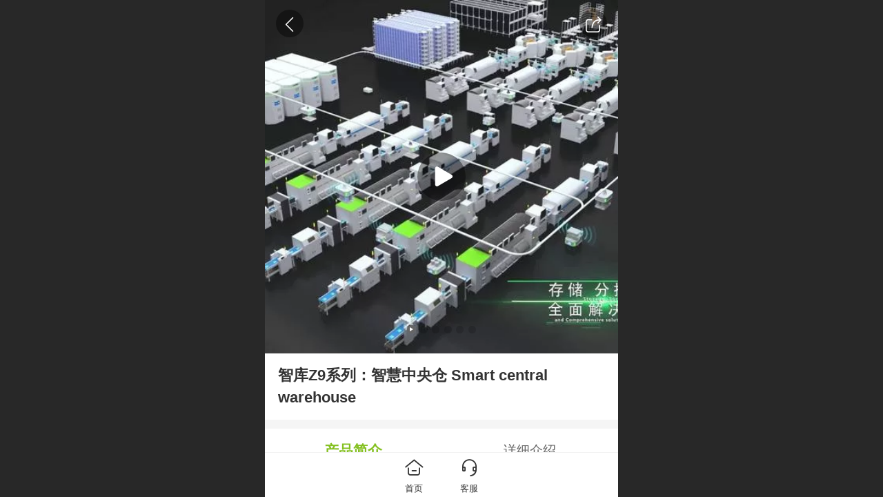

--- FILE ---
content_type: text/html; charset=UTF-8
request_url: http://m.zku.top/pd.jsp?pid=6
body_size: 30734
content:



<!--<html><head></head><body></body></html>-->
<!DOCTYPE html>
<html lang="zh">

<head>
    <title>智库Z9系列：智慧中央仓 Smart central warehouse - 智库•SMT智能仓储专家•赋能先进智造！</title>
    <meta name="keywords" content="SMT智能仓储，SMT智能物流，SMT智能仓库，智能智造，广州智库智能科技有限公司，东莞智库信息技术有限公司，Smartwarehouse,智能仓储，料塔，电子料仓，智能料塔"><meta name="description" content="智库( SMARTWAREHOUSE)，专注电子制造智能仓库，致力于帮助电子制造企业提高物流仓储效能。为企业提供智能仓储立体解决方案及配套服务 · · · · · ·&lt;br/&gt;400电话：400-0-156881">
    <meta http-equiv="Content-type" content="text/html; charset=utf-8">
    <meta http-equiv="X-UA-Compatible" content="IE=edge">
    <meta http-equiv="Cache-Control" content="no-transform" />
    <meta name="viewport" content="width=device-width, initial-scale=1.0, maximum-scale=1.0, user-scalable=0" />
    <meta name="apple-mobile-web-app-capable" content="yes">
    <meta name="layoutmode" content="standard">
    <meta name="apple-mobile-web-app-status-bar-style" content="black">
    <meta name="renderer" content="webkit">
    <meta content="always" name="referrer">
    <meta name="wap-font-scale" content="no">
    <meta content="telephone=no" name="format-detection" />
    <META HTTP-EQUIV="Pragma" CONTENT="no-cache">
    <link rel="dns-prefetch" href="//mo.faisys.com">
    <link rel="dns-prefetch" href="//jzfe.faisys.com">
    <link rel="dns-prefetch" href="//fe.508sys.com">
    <script type="text/javascript" src="//fe.508sys.com/browserChecked_1_0/js/browserCheck.min.js?v=202203281611"></script>
    <script type="text/javascript">
        if (!BrowserChecked({
                reverse: true,
                notSupportList: [{
                    name: "ie",
                    version: "9"
                }]
            }).isSupport) {
            window.location.href = "/lvBrowser.jsp?url=" + encodeURIComponent(location.href);
        }

    </script>

    
        <link rel="canonical" href="http://m.zku.top/pd.jsp?pid=6">
    <script>document.domain = 'm.zku.top'</script>
    <script>
        var _htmlFontSize = (function () {
            var clientWidth = document.documentElement ? document.documentElement.clientWidth : document.body
                .clientWidth;
            if (clientWidth > 768 && clientWidth < 1280) {
                clientWidth = 768;
            } else if (clientWidth >= 1280) {
                clientWidth = 512;
            }
            var fontSize = clientWidth / 16;
            if (fontSize <= 0) fontSize = 375 / 16;
            document.documentElement.style.fontSize = fontSize + "px";
            return fontSize;
        })();
    </script>

    <link type="text/css" href='//mo.faisys.com/dist/libs/css/base.min.css?v=202601191114'
        rel="stylesheet">

    
    <script defer src="//mo.faisys.com/dist/visitor/client/915.14747400.js"></script><script defer src="//mo.faisys.com/dist/visitor/client/491.9737fae2.js"></script><script defer src="//mo.faisys.com/dist/visitor/client/main.40c41747.js"></script><link href="//mo.faisys.com/dist/visitor/client/main.3b92203d.css" rel="stylesheet">

    
        <link type="text/css" href='//mo.faisys.com/dist/libs/css/themeV3default.min.css?v=202601191114' rel="stylesheet">
    

    <link type="text/css" href="//mo.faisys.com/dist/libs/css/fontsIco.min.css" rel="stylesheet">


    <link rel='stylesheet' id='jzModuleSkinFrame' type='text/css' href='//mos.faisys.com/3/24258512/2052/0/fkModuleSkin.min.css?v=20231017054906'/>
<link rel='stylesheet' id='jzSingleModuleSkinFrame' type='text/css' href='//mos.faisys.com/24258512/2052/0/fkSingleModuleSkin.min.css?v=20231017054906'/>
<link rel='stylesheet' id='jzNavSkinFrame' type='text/css' href='//mos.faisys.com/26/24258512/2052/0/fkNavSkin.min.css?v=20200824111032'/>
<link rel='stylesheet' id='jzFooterNavSkinFrame' type='text/css' href='//mos.faisys.com/32/24258512/2052/0/20/fkFooterNavSkin.min.css?v=20210804170352'/>
<link rel='stylesheet' type='text/css' href='//jzfe.faisys.com/dist/jz/biz-shared/bizShared.min.css?v=202601211300'/>
<link rel='stylesheet' type='text/css' href='//mo.faisys.com/css/mobi/priceCalendar.min.css?v=202405081156'/>
<link rel='stylesheet' id='css_faitest' type='text/css' href='//fe.508sys.com/faitest_1_4/css/faitest.min.css?v=202109281937'/>
<style id='specialModuleStyle'>
</style>
<style id='mobiTabStyleCss'>
</style>
<style id='mobiLabelStyleCss'>
</style>
<style id='mobiFoldStyleCss'>
</style>
<style id='mobiNoticeStyleCss'>
</style>
<style id='oldThemeColorStyle'>
</style>
<style id='fixedAreaBoxStyle'>
.webFooterBox .ui-calendar-calendar .ui-state-active{background-color:rgba(132, 192, 32, 1);}
.webFooterBox .ui-calendar-calendar .ui-calendar-startDate{background-color:rgba(132, 192, 32, 1);}
.webFooterBox .ui-calendar-prev:after{color:rgba(132, 192, 32, 1);}
.webFooterBox .ui-calendar-next:after{color:rgba(132, 192, 32, 1);}
.webFooterBox .fk-calendarNav{background-color:rgba(132, 192, 32, 1);}
</style>
<style id='mobiStyleFullSiteModule'>
.titleMore:before{content: '更多';}
.formBannerTitle{display: block;}
.form{opacity: 1.0;}
#module18 .formBannerTitle{display: block;}
#module18{opacity: 1.0;}
.g_main_bgGradientColor_v3 {background: linear-gradient(bottom, rgba(132, 192, 32, 1) 10%,rgba(193,223,143,1));background: -webkit-linear-gradient(bottom, rgba(132, 192, 32, 1) 10%,rgba(193,223,143,1));background: -ms-linear-gradient(bottom, rgba(132, 192, 32, 1) 10%,rgba(193,223,143,1));background: -ms-linear-gradient(bottom, rgba(132, 192, 32, 1) 10%,rgba(193,223,143,1));background: -moz-linear-gradient(bottom, rgba(132, 192, 32, 1) 10%,rgba(193,223,143,1));background: -o-linear-gradient(bottom, rgba(132, 192, 32, 1) 10%,rgba(193,223,143,1));}
.g_main_bgGradientTopColor_v3 {background: linear-gradient(top, rgba(132, 192, 32, 1), rgba(255,255,255,1));background: -webkit-linear-gradient(top, rgba(132, 192, 32, 1), rgba(255,255,255,1));background: -ms-linear-gradient(top, rgba(132, 192, 32, 1), rgba(255,255,255,1));background: -ms-linear-gradient(top, rgba(132, 192, 32, 1), rgba(255,255,255,1));background: -moz-linear-gradient(top, rgba(132, 192, 32, 1), rgba(255,255,255,1));background: -o-linear-gradient(top, rgba(132, 192, 32, 1), rgba(255,255,255,1));}
.g_main_bgGradientLeftColor_v3 {background: linear-gradient(left, rgba(132, 192, 32, 1) 50%,rgba(168,210,98,1));background: -webkit-linear-gradient(left, rgba(132, 192, 32, 1) 50%,rgba(168,210,98,1));background: -ms-linear-gradient(left, rgba(132, 192, 32, 1) 50%,rgba(168,210,98,1));background: -ms-linear-gradient(left, rgba(132, 192, 32, 1) 50%,rgba(168,210,98,1));background: -moz-linear-gradient(left, rgba(132, 192, 32, 1) 50%,rgba(168,210,98,1));background: -o-linear-gradient(left, rgba(132, 192, 32, 1) 50%,rgba(168,210,98,1));}
.g_main_bgColor_v3 {background-color: rgba(132, 192, 32, 1);}
.g_main_color_v3 {color: rgba(132, 192, 32, 1);}
.g_main_bdColor_v3 {border-color: rgba(132, 192, 32, 1);}
.g_main_fillColor_v3 {fill: rgba(132, 192, 32, 1);}
.g_main_hoverbgColor_v3:hover {background-color: rgba(132, 192, 32, 1);}
.g_main_bdColor_v3_a20 {border-color: rgba(132, 192, 32,0.2);}
.g_main_sdColor_v3_1 {box-shadow: 0 0.15rem 0.375rem 0 rgba(132, 192, 32,0.35000000000000003);}
.g_minor1_bgColor_v3 {background-color: rgba(26,159,49,1);}
.g_minor1_color_v3 {color: rgba(26,159,49,1);}
.g_minor1_bdColor_v3 {border-color: rgba(26,159,49,1);}
.g_minor2_bgColor_v3 {background-color: rgba(199,206,34,1);}
.g_minor2_color_v3 {color: rgba(199,206,34,1);}
.g_minor2_bdColor_v3 {border-color: rgba(199,206,34,1);}
.g_minor3_bgColor_v3 {background-color: rgba(111,144,54,1);}
.g_minor3_color_v3 {color: rgba(111,144,54,1);}
.g_minor3_bdColor_v3 {border-color: rgba(111,144,54,1);}
.p_memberShipCard.memberShipCardArea{ background: url(//mo.faisys.com/image/memberShipCard/memberCenterCardBg1_black.png) no-repeat; background-size: contain;    background-position: center;}
.p_memberShipCard.memberShipCardArea .membershipCardName{ color: #EDCE97;}
#webHeader_v3 {display:none}
#webHeader_v3.innerHeadStyle{display:block}
.webHeader_v3 .header_v3 .functional_group .languageSelect .lanItem:hover, .languageSelect .lanItem.current {color:rgba(132, 192, 32, 1)}
#webHeader_v3 .header_v3 .headIcon_v3 .f-logo{background-image:url(//24258512.s21i.faiusr.com/2/ABUIABACGAAgte-LoAYow-rNnQcwmAg4mAg.jpg);background-size:contain;}
</style>
<style id='singleModuleColor'>
</style>
<style id='footerNavStyle'>
 #p_footer_nav_wrap .s_hump .is_select .u_nav_icon_decorate .u_nav_icon{color: #fff;}
#p_footer_nav_wrap {display:none;}
.p_footer_nav .u_nav{width:25%;}
#footer_nav_1105 .u_nav_icon{background-image:none;} 
#footer_nav_1105 .u_nav_icon:before{content:'\a0913';}
#footer_nav_1107 .u_nav_icon{background-image:none;} 
#footer_nav_1107 .u_nav_icon:before{content:'\a0919';}
#footer_nav_1108 .u_nav_icon{background-image:none;} 
#footer_nav_1108 .u_nav_icon:before{content:'\a0877';}
#footer_nav_1110 .u_nav_icon{background-image:none;} 
#footer_nav_1110 .u_nav_icon:before{content:'\a0889';}
</style><style id='mobiStyleModule'>
</style>
<style id='mobiCubeStyleModule'>
</style>
<style id='otherStyle'>
</style>
<style type='text/css' id='independentColStyle'>
</style>
<style id='mobiStyleNav' type='text/css'>
#navbar {display:none;}
#navButton {display:none;}
.open .nav_item:nth-child(1) {transition-delay: 160ms;} 
#navbar_1071 .nav_icon:before{content:'\a0841';content:'\a0841';} 
#navbar_1071 .nav_icon{background-image:none;} 
.open .nav_item:nth-child(2) {transition-delay: 240ms;} 
#navbar_1076 .nav_icon:before{content:'\a0036';content:'\a0036';} 
#navbar_1076 .nav_icon{background-image:none;} 
.open .nav_item:nth-child(3) {transition-delay: 320ms;} 
#navbar_1073 .nav_icon:before{content:'\a0844';content:'\a0844';} 
#navbar_1073 .nav_icon{background-image:none;} 
.open .nav_item:nth-child(4) {transition-delay: 400ms;} 
#navbar_1078 .nav_icon:before{content:'\a0340';content:'\a0340';} 
#navbar_1078 .nav_icon{background-image:none;} 
.open .nav_item:nth-child(5) {transition-delay: 480ms;} 
.open .nav_item:nth-child(6) {transition-delay: 560ms;} 
#navbar_1080 .nav_icon:before{content:'\a0308';content:'\a0308';} 
#navbar_1080 .nav_icon{background-image:none;} 
.open .nav_item:nth-child(7) {transition-delay: 640ms;} 
#navbar_1074 .nav_icon:before{content:'\a1068';content:'\a1068';} 
#navbar_1074 .nav_icon{background-image:none;} 
.open .nav_item:nth-child(8) {transition-delay: 720ms;} 
#navbar_1081 .nav_icon:before{content:'\a1077';content:'\a1077';} 
#navbar_1081 .nav_icon{background-image:none;} 
.open .nav_item:nth-child(9) {transition-delay: 800ms;} 
.open .nav_item:nth-child(10) {transition-delay: 880ms;} 
.open .nav_item:nth-child(11) {transition-delay: 960ms;} 
.open .nav_item:nth-child(12) {transition-delay: 1040ms;} 
.open .nav_item:nth-child(13) {transition-delay: 1120ms;} 
.open .nav_item:nth-child(14) {transition-delay: 1200ms;} 
.open .nav_item:nth-child(15) {transition-delay: 1280ms;} 
.open .nav_item:nth-child(16) {transition-delay: 1360ms;} 
.open .nav_item:nth-child(17) {transition-delay: 1440ms;} 
.open .nav_item:nth-child(18) {transition-delay: 1520ms;} 
.open .nav_item:nth-child(19) {transition-delay: 1600ms;} 
.open .nav_item:nth-child(20) {transition-delay: 1680ms;} 
.open .nav_item:nth-child(21) {transition-delay: 1760ms;} 
.open .nav_item:nth-child(22) {transition-delay: 1840ms;} 
.open .nav_item:nth-child(23) {transition-delay: 1920ms;} 
.open .nav_item:nth-child(24) {transition-delay: 2000ms;} 
.open .nav_item:nth-child(25) {transition-delay: 2080ms;} 
.open .nav_item:nth-child(26) {transition-delay: 2160ms;} 
.open .nav_item:nth-child(27) {transition-delay: 2240ms;} 
.open .nav_item:nth-child(28) {transition-delay: 2320ms;} 
.open .nav_item:nth-child(29) {transition-delay: 2400ms;} 
</style>
<style id='webDetailPageStyle' type="text/css">
.webDetailPage{display:none;}
#webFooter{display:none;}
.g_web{background:#fff;}
.webContainerBox{background:#fff;min-height:100%;}
.webContainerBox .form .formMiddle{background:#fff;}
</style>
<style id='mobiStyleService' type='text/css'>
</style>
<link rel='stylesheet' type='text/css' href='//fe.508sys.com/faitest_1_4/css/faitest.min.css?v=202109281937'/>
</head>

<body faiscoMobi="true" class="new_ui_body_wrap">
    <div id="preview" data-server-rendered="true" class="preview-area preview-area_visit g_locale2052" data-v-32ab3db8><!----> <!----> <div id="g_body" class="jz_themeV3 regularHeadStyle mobiCol20" data-v-32ab3db8><!----> <div class="webLeft" data-v-32ab3db8></div> <div id="g_web" class="g_web jz_theme_1029 jz_themePresetIndex_1 jz_otherTheme" data-v-32ab3db8><div id="webLoading" class="loading" style="display: none" data-v-32ab3db8><div id="splashscreen" class="splashscreen ui-loader" data-v-32ab3db8><span class="ui-icon ui-icon-loading spin" data-v-32ab3db8></span></div></div> <div id="webTopBox" class="webTopBox" data-v-32ab3db8><div id="webTop" class="webTop" data-v-32ab3db8><div id="J_navExpandAnimate" class="jz_navExpendAnimate" data-v-32ab3db8></div> <div id="navbar" skinid="26" type="1" layout="3" navpos="1" class="navbarV3 navbar is_initing navBaseIcon"><div id="J_nav_bar_wrap" class="nav_bar_wrap"><div id="navbarList" class="nav_bar_list"><div id="navItem_1071" class="J_nav_item nav_item navItem_1071  "><a id="navbar_1071" href="/" class="nav_parts"><div class="nav_part nav_part-icon"><div class="nav_icon_wrap"><div class="icon- nav_icon J_fontIcon"></div></div></div> <div class="nav_part nav_part-name"><div class="J_nav_text nav_text">首页</div></div> <i class="nav_icon-subMenu icon-"></i></a></div><div id="navItem_1076" class="J_nav_item nav_item navItem_1076  "><a id="navbar_1076" href="/col.jsp?id=107" class="nav_parts"><div class="nav_part nav_part-icon"><div class="nav_icon_wrap"><div class="icon- nav_icon J_fontIcon"></div></div></div> <div class="nav_part nav_part-name"><div class="J_nav_text nav_text">行业</div></div> <i class="nav_icon-subMenu icon-"></i></a></div><div id="navItem_1073" class="J_nav_item nav_item navItem_1073  nav_1_level"><a id="navbar_1073" href="javascript:;" class="nav_parts"><div class="nav_part nav_part-icon"><div class="nav_icon_wrap"><div class="icon- nav_icon J_fontIcon"></div></div></div> <div class="nav_part nav_part-name"><div class="J_nav_text nav_text">产品及解决方案</div></div> <i class="nav_icon-subMenu icon-"></i></a></div><div id="navItem_1078" class="J_nav_item nav_item navItem_1078  nav_1_level"><a id="navbar_1078" href="javascript:;" class="nav_parts"><div class="nav_part nav_part-icon"><div class="nav_icon_wrap"><div class="icon- nav_icon J_fontIcon"></div></div></div> <div class="nav_part nav_part-name"><div class="J_nav_text nav_text">客户服务与支持</div></div> <i class="nav_icon-subMenu icon-"></i></a></div><div id="navItem_1079" class="J_nav_item nav_item navItem_1079  nav_1_level"><a id="navbar_1079" href="javascript:;" class="nav_parts"><div class="nav_part nav_part-icon"><div class="nav_icon_wrap"><div class="icon- nav_icon J_fontIcon"></div></div></div> <div class="nav_part nav_part-name"><div class="J_nav_text nav_text">最佳实践</div></div> <i class="nav_icon-subMenu icon-"></i></a></div><div id="navItem_1080" class="J_nav_item nav_item navItem_1080  nav_1_level"><a id="navbar_1080" href="javascript:;" class="nav_parts"><div class="nav_part nav_part-icon"><div class="nav_icon_wrap"><div class="icon- nav_icon J_fontIcon"></div></div></div> <div class="nav_part nav_part-name"><div class="J_nav_text nav_text">企业</div></div> <i class="nav_icon-subMenu icon-"></i></a></div><div id="navItem_1074" class="J_nav_item nav_item navItem_1074  "><a id="navbar_1074" href="/col.jsp?id=105" class="nav_parts"><div class="nav_part nav_part-icon"><div class="nav_icon_wrap"><div class="icon- nav_icon J_fontIcon"></div></div></div> <div class="nav_part nav_part-name"><div class="J_nav_text nav_text">新闻动态</div></div> <i class="nav_icon-subMenu icon-"></i></a></div><div id="navItem_1081" class="J_nav_item nav_item navItem_1081  "><a id="navbar_1081" href="/col.jsp?id=134" class="nav_parts"><div class="nav_part nav_part-icon"><div class="nav_icon_wrap"><div class="icon- nav_icon J_fontIcon"></div></div></div> <div class="nav_part nav_part-name"><div class="J_nav_text nav_text">联系我们</div></div> <i class="nav_icon-subMenu icon-"></i></a></div></div> <div class="navLeft icon-navLeft"></div> <div class="navRight icon-navRight"></div> <div class="navTouchLeft"></div> <div class="navTouchRight"></div> <div class="jz_subMenuSeoGhost"><a herf="/col.jsp?id=118" onclick="">
                客户服务
            </a><a herf="/col.jsp?id=119" onclick="">
                技术支持
            </a><a herf="/col.jsp?id=121" onclick="">
                手机终端：小米
            </a><a herf="/col.jsp?id=122" onclick="">
                半导体：AMD
            </a><a herf="/col.jsp?id=123" onclick="">
                汽车电子：星宇车灯
            </a><a herf="/col.jsp?id=124" onclick="">
                新能源电池：欣旺达
            </a><a herf="/col.jsp?id=125" onclick="">
                电脑&amp;服务器：台湾仁宝
            </a><a herf="/col.jsp?id=126" onclick="">
                数码储存：记忆科技
            </a><a herf="/col.jsp?id=127" onclick="">
                3C家电：海尔
            </a><a herf="/col.jsp?id=110" onclick="">
                关于智库
            </a><a herf="/col.jsp?id=111" onclick="">
                核心价值观
            </a><a herf="/col.jsp?id=114" onclick="">
                使命愿景
            </a><a herf="/col.jsp?id=115" onclick="">
                企业驻地
            </a><a herf="/col.jsp?id=116" onclick="">
                展会和活动
            </a><a herf="/col.jsp?id=117" onclick="">
                知识产权及资质
            </a><a herf="/pd.jsp?pid=17" onclick="">
                线边智能料塔
            </a><a herf="/pd.jsp?pid=8" onclick="">
                智能仓储立体解决方案
            </a><a herf="/pd.jsp?pid=6" onclick="">
                智慧中央仓
            </a><a herf="/pd.jsp?pid=9" onclick="">
                在线智能料塔
            </a><a herf="/col.jsp?id=138" onclick="">
                5G通讯：新华三集团
            </a><a herf="/pd.jsp?pid=19" onclick="">
                SMT Magazine智能仓储
            </a></div></div></div> <div id="navButton" class="navButton is_initing" style="display:none;" data-v-32ab3db8><div class="navButton-icon icon-"></div> <div class="J_hamburger u_hamburger icon-"></div></div></div></div> <div id="webHeader_v3" styleid="3" class="webHeader_v3 headStyle3 hide" style="display:none;" data-v-32ab3db8><div id="web_header_fixed_box" class="fixedBox J_headerFixBox"><div id="headBg_v3" class="headBg_v3 g_main_bgColor_v3"><!----> <div id="header_v3" class="header_v3" style="opacity:0;"><div id="headIcon_v3" pw="160" ph="160" class="headIcon_v3"><a href="/col.jsp?id=110"><div class="f-logo"></div></a></div> <div id="headTitle_v3" class="headTitle_v3  "><h1 id="headTitleV3H1" title="" class="headTitleV3H1 headTitleV3H1TextAlign"><a href="/">ZKU智库•SMT智能仓储专家</a> <!----></h1></div> <!----> <div id="functional_group" class="functional_group "><div class="contentBox"><!----> <!----> <!----> <!----> <!----> <!----></div></div> <!----></div></div></div></div> <div id="webBannerBox" class="webBannerBox moveAnimation" data-v-32ab3db8><!----> <!----> <!----></div> <div id="webContainerBox" class="webContainerBox" style="overflow:hidden;" data-v-32ab3db8><div id="webModuleContainer" class="webModuleContainer" data-v-32ab3db8><div id="module18" _moduleStyle="35" _autoHeight="1" _height="0" _autoWidth="1" _width="0" _inPopupZone="0" _inTab="0" _inFold="0" _infloatzone="0" _bHeight="0" _headerHiden="1" class="form Handle module18 formStyle35" data-v-32ab3db8><div _bannerAutoHeight="1" class="formBannerTitle formBannerTitle18" style="display:none;"><div class="titleLeft titleLeft18"></div> <div class="clearFix titleCenter titleCenter18"><div class="titleText titleText18"><div class="titleTextIcon icon-titleText">
                    
                </div> <div class="textContent"><span class="textModuleName">产品详情</span> <!----> <!----></div></div> <!----> <!----> <!----></div> <div class="titleRight titleRight18"></div></div> <div class="formMiddle formMiddle18"><div class="middleLeft middleLeft18"></div> <div class="middleCenter middleCenter18"><div _innerType="0" class="formMiddleContent moduleContent formMiddleContent18"><div class="module_content"><div id="productNewDetailPanel18" data-content-type="" class="productNewDetailPanel J_pd_detail pdThemev3 detailPanelV3"><div id="productDetailHeader18" class="productDetailHeaderV3"><span class="icon-gClose g_round g_iconMiddle proBack"></span> <a id="productDetailShare" class="icon-share g_round g_iconMiddle proShare"></a> <!----></div> <div showSaleNoEnd="true" class="productNewDetail"><div style="position:relative;"><div id="productNewDetailSwipe18" class="proImgSwipe"><div class="proDetailImgBox"><div class="swipImgBox"><div vwidth="450" vheight="253" alt="智库Z9系列：智慧中央仓 Smart central warehouse" src-original="//24258512.s142i.faiusr.com/2/AI4BCNDPyAsQAhgAIKCIn6gGKMiChL8EMIAPOLgI!800x800.jpg" data-picId="AI4BCNDPyAsQAhgAIKCIn6gGKMiChL8EMIAPOLgI" class="proDetailImg J_img_lazyload" style="height:16rem;background-image:url(//mo.faisys.com/image/loading/fill.jpg);"></div> <div class="videoPlay faisco-icons-"></div> <div id="productVideoMask" class="productVideoMask" style="display:none;"><div class="mobiProductVideoDialog"><video id="productVideo" controls="controls" class="mobiVideo" style="object-fit:scale-down;height:100%;"><source src="//24258512.s21v.faiusr.com/58/ABUIABA6GAAgjIOfqAYo-OHQ5gM.mp4" type="video/mp4">抱歉，您的浏览器不能查看该视频。</video></div> <div class="videoQuit"><svg class="videoQuit-close"><use href="#jzm-vicon_close"></use></svg></div></div></div><div class="swipImgBox"><div vwidth="450" vheight="251" alt="智库Z9系列：智慧中央仓 Smart central warehouse" src-original="//24258512.s21i.faiusr.com/3/ABUIABADGAAg2ISfqAYo96rBnAYwuAQ4vgI!800x800.gif" data-picId="ABUIABADGAAg2ISfqAYo96rBnAYwuAQ4vgI" class="proDetailImg J_img_lazyload" style="height:16rem;background-image:url(//mo.faisys.com/image/loading/fill.jpg);"></div> <!----></div><div class="swipImgBox"><div vwidth="450" vheight="392" alt="智库Z9系列：智慧中央仓 Smart central warehouse" src-original="//24258512.s21i.faiusr.com/4/ABUIABAEGAAg65WXpwYo4KjHqAEwqAs48Ak!800x800.png" data-picId="ABUIABAEGAAg65WXpwYo4KjHqAEwqAs48Ak" class="proDetailImg J_img_lazyload" style="height:16rem;background-image:url(//mo.faisys.com/image/loading/fill.jpg);"></div> <!----></div><div class="swipImgBox"><div vwidth="450" vheight="253" alt="智库Z9系列：智慧中央仓 Smart central warehouse" src-original="//24258512.s21i.faiusr.com/2/ABUIABACGAAg1YuXpwYopIes_gIwgA84uAg!800x800.jpg" data-picId="ABUIABACGAAg1YuXpwYopIes_gIwgA84uAg" class="proDetailImg J_img_lazyload" style="height:16rem;background-image:url(//mo.faisys.com/image/loading/fill.jpg);"></div> <!----></div><div class="swipImgBox"><div vwidth="450" vheight="253" alt="智库Z9系列：智慧中央仓 Smart central warehouse" src-original="//24258512.s21i.faiusr.com/4/ABUIABAEGAAg_IuXpwYon-q3sgYwgA84uAg!800x800.png" data-picId="ABUIABAEGAAg_IuXpwYon-q3sgYwgA84uAg" class="proDetailImg J_img_lazyload" style="height:16rem;background-image:url(//mo.faisys.com/image/loading/fill.jpg);"></div> <!----></div><div class="swipImgBox"><div vwidth="450" vheight="249" alt="智库Z9系列：智慧中央仓 Smart central warehouse" src-original="//24258512.s21i.faiusr.com/4/ABUIABAEGAAgvtyXpwYo9NmtlAMwjBE4vAk!800x800.png" data-picId="ABUIABAEGAAgvtyXpwYo9NmtlAMwjBE4vAk" class="proDetailImg J_img_lazyload" style="height:16rem;background-image:url(//mo.faisys.com/image/loading/fill.jpg);"></div> <!----></div></div> <div id="productBullet" class="productBullet"><ul id="bullets" class="bullets"><li class="on"></li><li></li><li></li><li></li><li></li><li></li></ul></div></div></div> <div class="themeV3ProductWrap"><!----> <div class="productNameDescBox"><h1 class="productNameText">
                        智库Z9系列：智慧中央仓 Smart central warehouse
                    </h1> <div class="mallProductToolBtns"><span id="productDetailShare2" class="mallShareIcon icon-share proShare icon-defaultColor"></span> <!----></div></div> <!----></div> <!----> <!----> <div class="productItemSeparator g_breakline"></div> <!----> <!----> <!----> <!----> <div id="productDetailTabPanel18" class="productDetailTabPanel"><ul id="productTabUl" class="tabUl"><div class="tabUiDiv"><div class="tabUiDiv2" style="min-width:100%;"><li class="tabLi tabActive g_main_color_v3 g_main_bdColor_v3" style="min-width:50%;" id="tabLi2" data="2"><span class="tabName">产品简介<span></li><li class="tabLi" style="min-width:50%;" id="tabLi1" data="1"><span class="tabName">详细介绍<span></li></div></div></ul> <div class="tabBody"><div class="tabPanel tabPanelAtive" id="tabPanel2"><div class="productInfoParamter propInfo"><div class="propInfoRow"><div class="propName g_minor propInfoCell">类型</div><div class="propValue propInfoCell">智慧中央仓</div></div><div class="propInfoRow"><div class="propName g_minor propInfoCell">品牌</div><div class="propValue propInfoCell">ZKU智库</div></div><div class="propInfoRow"><div class="propName g_minor propInfoCell">型号</div><div class="propValue propInfoCell">Z9</div></div><div class="propInfoRow"><div class="propName g_minor propInfoCell">概述</div><div class="propValue propInfoCell">高密度、大容量、高效能、高智能化的仓储解决方案</div></div></div></div><div class="tabPanel" id="tabPanel1"><div class="richContent productDetailInfoPanel g_defaultColor"><div class="jz_fix_ue_img jz_reponsive_fix_table"><p style="text-align:center;line-height:2.1em;"><strong><span style="font-size:0.9rem">智慧中央仓</span></strong><br /></p><p style="background-color:#FFFFFF;line-height:2.1em;text-align:center;"><strong><span style="font-size:0.9rem">Smart central warehouse</span></strong></p><p style="background-color:#FFFFFF;line-height:2.1em;text-align:center;"><br /></p><p style="text-align:center;"><video playsinline="true" x-webkit-airplay="allow" src="//24258512.s21v.faiusr.com/58/ABUIABA6GAAgjIOfqAYo-OHQ5gM.mp4" webkit-playsinline="true" x5-playsinline="true" x5-video-player-fullscreen="true" x5-video-player-type="h5" preload="meta" poster="//24258512.s142i.faiusr.com/2/AI4BCNDPyAsQAhgAINaFn6gGKJiWg8MGMIAPOLgI.jpg" key="local" name="智慧中央仓 多个小水印0823.mp4" style="width:100%;background:#000000" controls="controls" controlslist="nodownload" unlocked="1"><source src="//24258512.s21v.faiusr.com/58/ABUIABA6GAAgjIOfqAYo-OHQ5gM.mp4" type="video/mp4" /><img width="400"  src="//jzfe.faisys.com/image/other-shared/flashVisitorTips.jpg?v=202101271118" allowfullscreen="true" alt=" " / style=";max-width:100%"></video x5-video-player-type=h5><br /></p><p style="text-align:center;"><span style="background-color:#DEDEDE;">智慧中央仓 3D动画</span></p><p style="line-height:1.5em;"><br /></p><p style="text-align:center"><br /></p><p style="text-align:center;line-height:1.9em;"><img src="//mo.faisys.com/image/loading/fill.jpg" alt="智慧中央仓调色后.png" style="width:306px;max-width:100%" width="306"  / src-original="//24258512.s21i.faiusr.com/2/ABUIABACGAAgk9bmsAYoxMy7IzCvAjjSAg.jpg" class=J_img_lazyload vwidth=303 vheight=338></p><p style="line-height:1.7em;"><span style="font-size:0.7rem">高容积率</span><br /></p><p style="line-height:1.7em;"><span style="white-space:pre"></span></p><p style="line-height:1.7em;"><span style="font-size:0.7rem">Large Capacity</span></p><p style="line-height:1.7em;"><br /></p><p style="line-height:1.7em;"><span style="font-size:0.7rem">抽屉式储位，堆叠存放，最佳的物理空间利用率</span></p><p style="line-height:1.7em;"><span style="font-size:0.7rem">Drawer storage,Stacked storage,Optimal utilization of physical space</span></p><p style="text-align:center;line-height:1.7em;"><img id="0.4459465235172695" src="//mo.faisys.com/image/loading/fill.jpg" style="width:720px;max-width:100%" alt=" " / src-original="//24258512.s21i.faiusr.com/4/ABUIABAEGAAg2JSXpwYogNjw_QIwkQ84gwg!800x800.png" class=J_img_lazyload vwidth=1937 vheight=1027></p><p style="line-height:1.7em;"><span style="font-size:0.7rem">高效能，「背篓式」批量自动存取</span></p><p style="line-height:1.7em;"><span style="font-size:0.7rem">High Effective，Backbasket style Batch automatic access.</span></p><p style="line-height:1.7em;"><br /></p><p style="line-height:1.7em;"><span style="font-size:0.7rem">高兼容性</span></p><p style="line-height:1.7em;"><span style="font-size:0.7rem">High Compatibility</span></p><p style="line-height:1.7em;"><br /></p><p style="line-height:1.7em;"><span style="font-size:0.7rem">可同时兼容存储不同尺寸、不同厚度规格的料盘；混合存放各种形态物料</span></p><p style="line-height:1.7em;"><span style="font-size:0.7rem">Compatible with&nbsp; &nbsp;different sizes and thicknesses reel</span></p><p style="line-height:1.7em;"><br /></p><p style="line-height:1.7em;"><span style="font-size:0.7rem">高可靠性</span></p><p style="line-height:1.7em;"><span style="font-size:0.7rem">High reliability</span></p><p style="text-align:center;line-height:1.7em;"><img id="0.9317634420562895" src="//mo.faisys.com/image/loading/fill.jpg" style="width:720px;max-width:100%" alt=" " / src-original="//24258512.s21i.faiusr.com/4/ABUIABAEGAAgvtyXpwYo9NmtlAMwjBE4vAk!800x800.png" class=J_img_lazyload vwidth=2188 vheight=1212></p><p style="text-align:left;line-height:1.7em;"><span style="text-align:left;font-size:0.7rem">可视化</span><br /></p><div style="line-height:1.7em;"><span style="font-size:0.7rem">Visualization</span></div><p style="text-align:left;line-height:1.7em;"><br /></p><p style="line-height:1.7em;"><span style="font-size:0.7rem">吸盘+机械双模抓取，稳定可靠，便于维护</span></p><p style="line-height:1.7em;"><span style="font-size:0.7rem">Sucker+mechanical dual mode grasping, stable and reliable, easy to maintain</span></p><p style="line-height:1.7em;"><span style="font-size:0.7rem">高柔性</span></p><p style="line-height:1.7em;"><span style="font-size:0.7rem">High flexibility</span></p><p style="line-height:1.7em;"><br /></p><p style="line-height:1.7em;"><span style="font-size:0.7rem">多维度扩展多维拓展，快速交付。</span></p><p style="line-height:1.7em;"><span style="font-size:0.7rem">Multi dimensional expansion and rapid delivery</span></p><p style="line-height:1.7em;"><br /></p><p style="line-height:1.7em;"><span style="font-size:0.7rem">进出料并行</span></p><p style="line-height:1.7em;"><span style="font-size:0.7rem">Parallel input and output</span></p><p style="text-align:center;line-height:1.7em;"><img id="0.44461330017385436" src="//mo.faisys.com/image/loading/fill.jpg" style="width:480px;max-width:100%" alt=" " / src-original="//24258512.s21i.faiusr.com/4/ABUIABAEGAAg65WXpwYo4KjHqAEwqAs48Ak!500x500.png" class=J_img_lazyload vwidth=1448 vheight=1264></p><p style="line-height:1.7em;"><span style="font-size:0.7rem">多模式出入库，对接AGV和空中输送。</span></p><p style="line-height:1.7em;"><span style="font-size:0.7rem">several ways of input and output</span></p><p style="line-height:1.7em;"><br /></p><p style="line-height:1.7em;"><span style="font-size:0.7rem">交付快</span></p><p style="line-height:1.7em;"><span style="font-size:0.7rem">Fast delivery</span></p><p style="line-height:1.7em;"><br /></p><p style="line-height:1.7em;"><span style="font-size:0.7rem">积木式理念，模块化设计，现场快速实施。</span></p><p style="line-height:1.7em;"><span style="font-size:0.7rem">Building block concept,Modular design,Easy to install and use.</span></p><p style="text-align:center;line-height:1.7em;"><img src="//mo.faisys.com/image/loading/fill.jpg" alt="智慧中央仓 带水印8月21日-封面.jpg" style="width:720px;max-width:100%" / src-original="//24258512.s21i.faiusr.com/2/ABUIABACGAAg1YuXpwYopIes_gIwgA84uAg!800x800.jpg" class=J_img_lazyload vwidth=1920 vheight=1080></p><p style="text-align:center"><br /></p><p style="text-align:left;"><br /></p><p style="text-align:left;">客户案例：</p><p style="text-align:center;"><img src="//mo.faisys.com/image/loading/fill.jpg" alt="271152ba-d1a8-4a86-b6c7-47336f460930.jpg" style="width:720px;max-width:100%" / src-original="//24258512.s21i.faiusr.com/2/ABUIABACGAAgnMrJtgYolKj1ZDCGDTjlBw!800x800.jpg" class=J_img_lazyload vwidth=1670 vheight=997></p></div></div></div></div></div> <div id="productBottomBox" class="productBottomBox"><div class="productMallShop btnStyle1"><a href="/index.jsp" class="J_homeBtn homeBtn funBtn"><div class="homeBtnInner"><div class="icon-homeBtn homeBtnIcon"></div> <span class="homeBtnText btnText">首页</span></div></a> <div id="serviceBtn" class="serviceBtn funBtn"><div class="serviceInner"><div class="icon-serviceBtn serviceBtnIcon"></div> <span class="serviceBtnText btnText">客服</span></div></div> <div class="btnGroup" style="display:none;"><!----> <!----></div></div></div></div> <div id="userCommentPanel" class="userCommentPanel" style="display:none;"><div class="userCommentHead"><span class="userCommentGoBack icon-gClose g_iconMiddle"></span>
                发表评论
                <a href="" class="userCommentGoHome icon-gHome g_iconMiddle"></a></div> <div class="userCommentBody"><!----> <div class="tabBody"><div id="tabUserPanel1" class="tabPanel tabPanelAtive"><!----> <div class="userCommentInfo"><div class="g_globalLine"><input id="user" type="text" maxlength="50" placeholder="请输入账号" class="itemEdit g_input"> <span class="icon-mnameIcon"></span></div> <div class="g_globalLine"><input id="password" type="password" autocomplete="off" maxlength="20" placeholder="请输入密码" class="itemEdit g_input"> <span class="icon-mpswIcon"></span></div> <!----> <div id="userCommentRemarkPanel1"><div class="g_globalLine"><textarea id="userCommentRemark" minlength="2" maxlength="1000" placeholder="请输入内容：" class="itemEdit msgIcon g_textArea icon-msgIcon"></textarea> <span class="icon-mmsgIcon"></span></div> <div class="g_globalLine J_productCommImg upImgSet"><table id="pt_add_img_tb" cellpadding="0" cellspacing="0"><tbody><tr><td id="pt_add_img_tb" maxNum="5" class="comm-find-tb"><div id="comm-img-swfu-placeholder"></div></td></tr></tbody></table></div></div> <div id="userCommentLoginAndComform" class="userCommentComform g_button g_main_bgColor_v3">提交</div></div></div> <!----> <input id="postCommentId" type="hidden" value="6"></div></div></div> <div id="productMallOptionPanel" class="productMallOptionPanel" style="display:none;"><div class="productMallOptionContentPanel"><div class="productMallOptionContent" style="bottom:0rem;margin-bottom:0rem;padding-bottom:0.5rem;"><div class="productMallOptionHead"><div picId="AI4BCNDPyAsQAhgAIKCIn6gGKMiChL8EMIAPOLgI" class="J_mallOptionImg mallOptionImg" style="background-image:url(//24258512.s142i.faiusr.com/2/AI4BCNDPyAsQAhgAIKCIn6gGKMiChL8EMIAPOLgI!800x800.jpg);"></div> <div class="productDetail"><div class="productDetailPrice"></div></div> <div class="productDetailClose icon-Off g_iconMiddle icon-defaultColor"></div></div> <!----></div></div></div></div></div></div></div> <div class="middleRight middleRight18"></div></div> <!----></div> <!----> <div id="bookingPanelTriggle" data-v-32ab3db8></div></div></div> <!----> <div id="webFooterBox" class="webFooterBox" data-v-32ab3db8><!----> <div id="webFooter" class="webFooter" data-v-32ab3db8><!----></div> <div id="fullScreenDivCotainer" class="fullScreenDivCotainer" data-v-32ab3db8></div></div> <div id="p_footer_nav_wrap" class="p_footer_nav_wrap"><div id="J_footer_nav" _isSuspension="true" class="p_footer_nav is_length_4 is_align_center s_icon_word"><div id="fixedAreaBox" class="p_footer_item_wrap"><div class="J_nav_items_wrap nav_items_wrap"><a id="footer_nav_1105" href="javascript: Mobi.triggerServiceNumber(1, &quot;400-0-156881&quot;);" title="电话咨询" class="J_footer_nav u_nav footer_nav_1105 is_first"><div class="u_nav_content"><div class="u_nav_icon_decorate"><i class="u_nav_icon icon-"></i></div> <div class="J_nav_icon_wrap u_nav_icon_wrap"><i class="u_nav_icon icon-"></i></div> <div class="u_text_wrap J_text_wrap"><span class="J_nav_text u_nav_text">电话咨询</span></div> <div class="u_nav_sub_icon icon-"></div></div></a><a id="footer_nav_1107" href="javascript:Mobi._popupZone.open(1955);" title="微信关注" class="J_footer_nav u_nav footer_nav_1107"><div class="u_nav_content"><div class="u_nav_icon_decorate"><i class="u_nav_icon icon-"></i></div> <div class="J_nav_icon_wrap u_nav_icon_wrap"><i class="u_nav_icon icon-"></i></div> <div class="u_text_wrap J_text_wrap"><span class="J_nav_text u_nav_text">微信关注</span></div> <div class="u_nav_sub_icon icon-"></div></div></a><a id="footer_nav_1108" href="/col.jsp?id=135" title="在线留言" class="J_footer_nav u_nav footer_nav_1108 is_middle"><div class="u_nav_content"><div class="u_nav_icon_decorate"><i class="u_nav_icon icon-"></i></div> <div class="J_nav_icon_wrap u_nav_icon_wrap"><i class="u_nav_icon icon-"></i></div> <div class="u_text_wrap J_text_wrap"><span class="J_nav_text u_nav_text">在线留言</span></div> <div class="u_nav_sub_icon icon-"></div></div></a><a id="footer_nav_1110" href="javascript:Mobi._popupZone.open(1543);" title="官方抖音" class="J_footer_nav u_nav footer_nav_1110 is_last"><div class="u_nav_content"><div class="u_nav_icon_decorate"><i class="u_nav_icon icon-"></i></div> <div class="J_nav_icon_wrap u_nav_icon_wrap"><i class="u_nav_icon icon-"></i></div> <div class="u_text_wrap J_text_wrap"><span class="J_nav_text u_nav_text">官方抖音</span></div> <div class="u_nav_sub_icon icon-"></div></div></a></div></div> <div class="nav_seo_wrap"></div></div></div> <div class="u_area_box_wrap J_area_box_wrap" data-v-32ab3db8><div id="fixedAreaBox" tplid="1029_1" class="fixedAreaBox fixedAreaBox1029_1" data-v-32ab3db8></div></div> <div id="mobiReviewPage" data-v-32ab3db8></div> <!----> <div id="fixedRightSideBtns" data-v-32ab3db8><!----> <!----></div> <!----> <div class="webBackgroundBox" data-v-32ab3db8><div id="webBodyBackground" class="webBackground webBackgroundFix"></div> <div id="navExistOffPanel" class="navExistOffPanel"></div></div></div> <div class="webRight" data-v-32ab3db8></div> <div id="hiddenModuleForms" class="hiddenModuleForms" style="display: none" data-v-32ab3db8></div></div> <!----></div><script type="text/javascript">window.__INITIAL_STATE__ = {"currentPageModuleIds":[18],"currentPageModuleIdMap":{"18":{"id":18,"flag":0,"type":18,"style":35,"content":{"colorStyle":{"styleId":0,"color":""},"recommendPro":{"recommendName":"热门推荐","ma":{"mt":1,"ma":[8,16,6,9],"mf":{"pt":{"f":[],"s":[]},"l":[],"sn":"","st":0}},"open":0,"recommendOpen":0,"imgZoom":0},"productInfo":{"info":[{"id":2,"name":"产品简介","open":true,"richContent":""},{"id":1,"name":"详细介绍","open":true,"richContent":"\u003Cdiv class=\"jz_fix_ue_img jz_reponsive_fix_table\"\u003E\u003Cp style=\"text-align:center;line-height:2.1em;\"\u003E\u003Cstrong\u003E\u003Cspan style=\"font-size:0.9rem\"\u003E智慧中央仓\u003C\u002Fspan\u003E\u003C\u002Fstrong\u003E\u003Cbr \u002F\u003E\u003C\u002Fp\u003E\u003Cp style=\"background-color:#FFFFFF;line-height:2.1em;text-align:center;\"\u003E\u003Cstrong\u003E\u003Cspan style=\"font-size:0.9rem\"\u003ESmart central warehouse\u003C\u002Fspan\u003E\u003C\u002Fstrong\u003E\u003C\u002Fp\u003E\u003Cp style=\"background-color:#FFFFFF;line-height:2.1em;text-align:center;\"\u003E\u003Cbr \u002F\u003E\u003C\u002Fp\u003E\u003Cp style=\"text-align:center;\"\u003E\u003Cvideo playsinline=\"true\" x-webkit-airplay=\"allow\" src=\"//24258512.s21v.faiusr.com/58/ABUIABA6GAAgjIOfqAYo-OHQ5gM.mp4\" webkit-playsinline=\"true\" x5-playsinline=\"true\" x5-video-player-fullscreen=\"true\" x5-video-player-type=\"h5\" preload=\"meta\" poster=\"\u002F\u002F24258512.s142i.faiusr.com\u002F2\u002FAI4BCNDPyAsQAhgAINaFn6gGKJiWg8MGMIAPOLgI.jpg\" key=\"local\" name=\"智慧中央仓 多个小水印0823.mp4\" style=\"width:100%;background:#000000\" controls=\"controls\" controlslist=\"nodownload\" unlocked=\"1\"\u003E\u003Csource src=\"//24258512.s21v.faiusr.com/58/ABUIABA6GAAgjIOfqAYo-OHQ5gM.mp4\" type=\"video\u002Fmp4\" \u002F\u003E\u003Cimg width=\"400\"  src=\"\u002F\u002Fjzfe.faisys.com\u002Fimage\u002Fother-shared\u002FflashVisitorTips.jpg?v=202101271118\" allowfullscreen=\"true\" alt=\" \" \u002F style=\";max-width:100%\"\u003E\u003C\u002Fvideo x5-video-player-type=h5\u003E\u003Cbr \u002F\u003E\u003C\u002Fp\u003E\u003Cp style=\"text-align:center;\"\u003E\u003Cspan style=\"background-color:#DEDEDE;\"\u003E智慧中央仓 3D动画\u003C\u002Fspan\u003E\u003C\u002Fp\u003E\u003Cp style=\"line-height:1.5em;\"\u003E\u003Cbr \u002F\u003E\u003C\u002Fp\u003E\u003Cp style=\"text-align:center\"\u003E\u003Cbr \u002F\u003E\u003C\u002Fp\u003E\u003Cp style=\"text-align:center;line-height:1.9em;\"\u003E\u003Cimg src=\"\u002F\u002Fmo.faisys.com\u002Fimage\u002Floading\u002Ffill.jpg\" alt=\"智慧中央仓调色后.png\" style=\"width:306px;max-width:100%\" width=\"306\"  \u002F src-original=\"//24258512.s21i.faiusr.com/2/ABUIABACGAAgk9bmsAYoxMy7IzCvAjjSAg.jpg\" class=J_img_lazyload vwidth=303 vheight=338\u003E\u003C\u002Fp\u003E\u003Cp style=\"line-height:1.7em;\"\u003E\u003Cspan style=\"font-size:0.7rem\"\u003E高容积率\u003C\u002Fspan\u003E\u003Cbr \u002F\u003E\u003C\u002Fp\u003E\u003Cp style=\"line-height:1.7em;\"\u003E\u003Cspan style=\"white-space:pre\"\u003E\u003C\u002Fspan\u003E\u003C\u002Fp\u003E\u003Cp style=\"line-height:1.7em;\"\u003E\u003Cspan style=\"font-size:0.7rem\"\u003ELarge Capacity\u003C\u002Fspan\u003E\u003C\u002Fp\u003E\u003Cp style=\"line-height:1.7em;\"\u003E\u003Cbr \u002F\u003E\u003C\u002Fp\u003E\u003Cp style=\"line-height:1.7em;\"\u003E\u003Cspan style=\"font-size:0.7rem\"\u003E抽屉式储位，堆叠存放，最佳的物理空间利用率\u003C\u002Fspan\u003E\u003C\u002Fp\u003E\u003Cp style=\"line-height:1.7em;\"\u003E\u003Cspan style=\"font-size:0.7rem\"\u003EDrawer storage,Stacked storage,Optimal utilization of physical space\u003C\u002Fspan\u003E\u003C\u002Fp\u003E\u003Cp style=\"text-align:center;line-height:1.7em;\"\u003E\u003Cimg id=\"0.4459465235172695\" src=\"\u002F\u002Fmo.faisys.com\u002Fimage\u002Floading\u002Ffill.jpg\" style=\"width:720px;max-width:100%\" alt=\" \" \u002F src-original=\"//24258512.s21i.faiusr.com/4/ABUIABAEGAAg2JSXpwYogNjw_QIwkQ84gwg!800x800.png\" class=J_img_lazyload vwidth=1937 vheight=1027\u003E\u003C\u002Fp\u003E\u003Cp style=\"line-height:1.7em;\"\u003E\u003Cspan style=\"font-size:0.7rem\"\u003E高效能，「背篓式」批量自动存取\u003C\u002Fspan\u003E\u003C\u002Fp\u003E\u003Cp style=\"line-height:1.7em;\"\u003E\u003Cspan style=\"font-size:0.7rem\"\u003EHigh Effective，Backbasket style Batch automatic access.\u003C\u002Fspan\u003E\u003C\u002Fp\u003E\u003Cp style=\"line-height:1.7em;\"\u003E\u003Cbr \u002F\u003E\u003C\u002Fp\u003E\u003Cp style=\"line-height:1.7em;\"\u003E\u003Cspan style=\"font-size:0.7rem\"\u003E高兼容性\u003C\u002Fspan\u003E\u003C\u002Fp\u003E\u003Cp style=\"line-height:1.7em;\"\u003E\u003Cspan style=\"font-size:0.7rem\"\u003EHigh Compatibility\u003C\u002Fspan\u003E\u003C\u002Fp\u003E\u003Cp style=\"line-height:1.7em;\"\u003E\u003Cbr \u002F\u003E\u003C\u002Fp\u003E\u003Cp style=\"line-height:1.7em;\"\u003E\u003Cspan style=\"font-size:0.7rem\"\u003E可同时兼容存储不同尺寸、不同厚度规格的料盘；混合存放各种形态物料\u003C\u002Fspan\u003E\u003C\u002Fp\u003E\u003Cp style=\"line-height:1.7em;\"\u003E\u003Cspan style=\"font-size:0.7rem\"\u003ECompatible with&nbsp; &nbsp;different sizes and thicknesses reel\u003C\u002Fspan\u003E\u003C\u002Fp\u003E\u003Cp style=\"line-height:1.7em;\"\u003E\u003Cbr \u002F\u003E\u003C\u002Fp\u003E\u003Cp style=\"line-height:1.7em;\"\u003E\u003Cspan style=\"font-size:0.7rem\"\u003E高可靠性\u003C\u002Fspan\u003E\u003C\u002Fp\u003E\u003Cp style=\"line-height:1.7em;\"\u003E\u003Cspan style=\"font-size:0.7rem\"\u003EHigh reliability\u003C\u002Fspan\u003E\u003C\u002Fp\u003E\u003Cp style=\"text-align:center;line-height:1.7em;\"\u003E\u003Cimg id=\"0.9317634420562895\" src=\"\u002F\u002Fmo.faisys.com\u002Fimage\u002Floading\u002Ffill.jpg\" style=\"width:720px;max-width:100%\" alt=\" \" \u002F src-original=\"//24258512.s21i.faiusr.com/4/ABUIABAEGAAgvtyXpwYo9NmtlAMwjBE4vAk!800x800.png\" class=J_img_lazyload vwidth=2188 vheight=1212\u003E\u003C\u002Fp\u003E\u003Cp style=\"text-align:left;line-height:1.7em;\"\u003E\u003Cspan style=\"text-align:left;font-size:0.7rem\"\u003E可视化\u003C\u002Fspan\u003E\u003Cbr \u002F\u003E\u003C\u002Fp\u003E\u003Cdiv style=\"line-height:1.7em;\"\u003E\u003Cspan style=\"font-size:0.7rem\"\u003EVisualization\u003C\u002Fspan\u003E\u003C\u002Fdiv\u003E\u003Cp style=\"text-align:left;line-height:1.7em;\"\u003E\u003Cbr \u002F\u003E\u003C\u002Fp\u003E\u003Cp style=\"line-height:1.7em;\"\u003E\u003Cspan style=\"font-size:0.7rem\"\u003E吸盘+机械双模抓取，稳定可靠，便于维护\u003C\u002Fspan\u003E\u003C\u002Fp\u003E\u003Cp style=\"line-height:1.7em;\"\u003E\u003Cspan style=\"font-size:0.7rem\"\u003ESucker+mechanical dual mode grasping, stable and reliable, easy to maintain\u003C\u002Fspan\u003E\u003C\u002Fp\u003E\u003Cp style=\"line-height:1.7em;\"\u003E\u003Cspan style=\"font-size:0.7rem\"\u003E高柔性\u003C\u002Fspan\u003E\u003C\u002Fp\u003E\u003Cp style=\"line-height:1.7em;\"\u003E\u003Cspan style=\"font-size:0.7rem\"\u003EHigh flexibility\u003C\u002Fspan\u003E\u003C\u002Fp\u003E\u003Cp style=\"line-height:1.7em;\"\u003E\u003Cbr \u002F\u003E\u003C\u002Fp\u003E\u003Cp style=\"line-height:1.7em;\"\u003E\u003Cspan style=\"font-size:0.7rem\"\u003E多维度扩展多维拓展，快速交付。\u003C\u002Fspan\u003E\u003C\u002Fp\u003E\u003Cp style=\"line-height:1.7em;\"\u003E\u003Cspan style=\"font-size:0.7rem\"\u003EMulti dimensional expansion and rapid delivery\u003C\u002Fspan\u003E\u003C\u002Fp\u003E\u003Cp style=\"line-height:1.7em;\"\u003E\u003Cbr \u002F\u003E\u003C\u002Fp\u003E\u003Cp style=\"line-height:1.7em;\"\u003E\u003Cspan style=\"font-size:0.7rem\"\u003E进出料并行\u003C\u002Fspan\u003E\u003C\u002Fp\u003E\u003Cp style=\"line-height:1.7em;\"\u003E\u003Cspan style=\"font-size:0.7rem\"\u003EParallel input and output\u003C\u002Fspan\u003E\u003C\u002Fp\u003E\u003Cp style=\"text-align:center;line-height:1.7em;\"\u003E\u003Cimg id=\"0.44461330017385436\" src=\"\u002F\u002Fmo.faisys.com\u002Fimage\u002Floading\u002Ffill.jpg\" style=\"width:480px;max-width:100%\" alt=\" \" \u002F src-original=\"//24258512.s21i.faiusr.com/4/ABUIABAEGAAg65WXpwYo4KjHqAEwqAs48Ak!500x500.png\" class=J_img_lazyload vwidth=1448 vheight=1264\u003E\u003C\u002Fp\u003E\u003Cp style=\"line-height:1.7em;\"\u003E\u003Cspan style=\"font-size:0.7rem\"\u003E多模式出入库，对接AGV和空中输送。\u003C\u002Fspan\u003E\u003C\u002Fp\u003E\u003Cp style=\"line-height:1.7em;\"\u003E\u003Cspan style=\"font-size:0.7rem\"\u003Eseveral ways of input and output\u003C\u002Fspan\u003E\u003C\u002Fp\u003E\u003Cp style=\"line-height:1.7em;\"\u003E\u003Cbr \u002F\u003E\u003C\u002Fp\u003E\u003Cp style=\"line-height:1.7em;\"\u003E\u003Cspan style=\"font-size:0.7rem\"\u003E交付快\u003C\u002Fspan\u003E\u003C\u002Fp\u003E\u003Cp style=\"line-height:1.7em;\"\u003E\u003Cspan style=\"font-size:0.7rem\"\u003EFast delivery\u003C\u002Fspan\u003E\u003C\u002Fp\u003E\u003Cp style=\"line-height:1.7em;\"\u003E\u003Cbr \u002F\u003E\u003C\u002Fp\u003E\u003Cp style=\"line-height:1.7em;\"\u003E\u003Cspan style=\"font-size:0.7rem\"\u003E积木式理念，模块化设计，现场快速实施。\u003C\u002Fspan\u003E\u003C\u002Fp\u003E\u003Cp style=\"line-height:1.7em;\"\u003E\u003Cspan style=\"font-size:0.7rem\"\u003EBuilding block concept,Modular design,Easy to install and use.\u003C\u002Fspan\u003E\u003C\u002Fp\u003E\u003Cp style=\"text-align:center;line-height:1.7em;\"\u003E\u003Cimg src=\"\u002F\u002Fmo.faisys.com\u002Fimage\u002Floading\u002Ffill.jpg\" alt=\"智慧中央仓 带水印8月21日-封面.jpg\" style=\"width:720px;max-width:100%\" \u002F src-original=\"//24258512.s21i.faiusr.com/2/ABUIABACGAAg1YuXpwYopIes_gIwgA84uAg!800x800.jpg\" class=J_img_lazyload vwidth=1920 vheight=1080\u003E\u003C\u002Fp\u003E\u003Cp style=\"text-align:center\"\u003E\u003Cbr \u002F\u003E\u003C\u002Fp\u003E\u003Cp style=\"text-align:left;\"\u003E\u003Cbr \u002F\u003E\u003C\u002Fp\u003E\u003Cp style=\"text-align:left;\"\u003E客户案例：\u003C\u002Fp\u003E\u003Cp style=\"text-align:center;\"\u003E\u003Cimg src=\"\u002F\u002Fmo.faisys.com\u002Fimage\u002Floading\u002Ffill.jpg\" alt=\"271152ba-d1a8-4a86-b6c7-47336f460930.jpg\" style=\"width:720px;max-width:100%\" \u002F src-original=\"//24258512.s21i.faiusr.com/2/ABUIABACGAAgnMrJtgYolKj1ZDCGDTjlBw!800x800.jpg\" class=J_img_lazyload vwidth=1670 vheight=997\u003E\u003C\u002Fp\u003E\u003C\u002Fdiv\u003E"},{"id":100,"name":"课程目录","open":false}],"order":[]},"firstPageSize":{"type":0,"width":5,"height":5},"hiddenPropList":{"lib_1":[12]},"pageStyle":0,"ss":0,"sll":["Weixin","graphic_poster","sina_weibo","qq_zone","qq_share","douban","baidu_tieba","copy_url"],"os":0,"imgZoom":0,"oi":0,"jmpf":0},"prop0":0,"name":"产品详情","headerTitle":false,"extInfo":{"render":true,"_lcid":2052,"siteType":1,"isMall":false,"moduleId":18,"loadingPath":"\u002F\u002Fmo.faisys.com\u002Fimage\u002Floading\u002Ffill.jpg","isAjaxLoad":true,"siteFormPleaseSelect":"请选择","mobiMemberAccount":"账号","proProcutDetail":{},"isShowProSignValue":false,"isShowProBtnValue":true,"proSelBtnValue":"style1","proSelSignValue":"style1","f_width":5,"f_height":5,"imgZoomClass":"","openShare":0,"openService":0,"mallMember":true,"productId":6,"viewAllow":true,"isPromoter":false,"isPromotePd":false,"productInfo":{"aid":24258512,"id":6,"name":"智库Z9系列：智慧中央仓 Smart central warehouse","pic":"[{\"id\":\"ABUIABADGAAg2ISfqAYo96rBnAYwuAQ4vgI\",\"uoi\":false},{\"id\":\"ABUIABAEGAAg65WXpwYo4KjHqAEwqAs48Ak\",\"uoi\":false},{\"id\":\"ABUIABACGAAg1YuXpwYopIes_gIwgA84uAg\",\"uoi\":false},{\"id\":\"ABUIABAEGAAg_IuXpwYon-q3sgYwgA84uAg\",\"uoi\":false},{\"id\":\"ABUIABAEGAAgvtyXpwYo9NmtlAMwjBE4vAk\",\"uoi\":false}]","remark":"\u003Cdiv class=\"jz_fix_ue_img jz_reponsive_fix_table\"\u003E\u003Cp style=\"text-align:center;line-height:2.1em;\"\u003E\u003Cstrong\u003E\u003Cspan style=\"font-size:18px;\"\u003E智慧中央仓\u003C\u002Fspan\u003E\u003C\u002Fstrong\u003E\u003Cbr \u002F\u003E\u003C\u002Fp\u003E\u003Cp style=\"background-color:#FFFFFF;line-height:2.1em;text-align:center;\"\u003E\u003Cstrong\u003E\u003Cspan style=\"font-size:18px;\"\u003ESmart&nbsp;central&nbsp;warehouse\u003C\u002Fspan\u003E\u003C\u002Fstrong\u003E\u003C\u002Fp\u003E\u003Cp style=\"background-color:#FFFFFF;line-height:2.1em;text-align:center;\"\u003E\u003Cbr \u002F\u003E\u003C\u002Fp\u003E\u003Cp style=\"text-align:center;\"\u003E\u003Cvideo playsinline=\"true\" x-webkit-airplay=\"allow\" src=\"_fairoot_ABUIABA6GAAgjIOfqAYo-OHQ5gM\" webkit-playsinline=\"true\" x5-playsinline=\"true\" x5-video-player-fullscreen=\"true\" x5-video-player-type=\"h5\" preload=\"meta\" poster=\"\u002F\u002F24258512.s142i.faiusr.com\u002F2\u002FAI4BCNDPyAsQAhgAINaFn6gGKJiWg8MGMIAPOLgI.jpg\" key=\"local\" name=\"智慧中央仓 多个小水印0823.mp4\" style=\"width:800px;background:#000000;height:480px;\" controls=\"controls\" controlslist=\"nodownload\" unlocked=\"1\"\u003E\u003Csource src=\"_fairoot_ABUIABA6GAAgjIOfqAYo-OHQ5gM\" type=\"video\u002Fmp4\" \u002F\u003E\u003Cimg width=\"400\" height=\"400\" src=\"\u002F\u002Fjzfe.faisys.com\u002Fimage\u002Fother-shared\u002FflashVisitorTips.jpg?v=202101271118\" allowfullscreen=\"true\" alt=\" \" \u002F\u003E\u003C\u002Fvideo\u003E\u003Cbr \u002F\u003E\u003C\u002Fp\u003E\u003Cp style=\"text-align:center;\"\u003E\u003Cspan style=\"background-color:#DEDEDE;\"\u003E智慧中央仓&nbsp;3D动画\u003C\u002Fspan\u003E\u003C\u002Fp\u003E\u003Cp style=\"line-height:1.5em;\"\u003E\u003Cbr \u002F\u003E\u003C\u002Fp\u003E\u003Cp style=\"text-align:center\"\u003E\u003Cbr \u002F\u003E\u003C\u002Fp\u003E\u003Cp style=\"text-align:center;line-height:1.9em;\"\u003E\u003Cimg src=\"_fairoot_ABUIABACGAAgk9bmsAYoxMy7IzCvAjjSAg\" alt=\"智慧中央仓调色后.png\" style=\"width:306px;height:350px;\" width=\"306\" height=\"350\" \u002F\u003E\u003C\u002Fp\u003E\u003Cp style=\"line-height:1.7em;\"\u003E\u003Cspan style=\"font-size:14px;\"\u003E高容积率\u003C\u002Fspan\u003E\u003Cbr \u002F\u003E\u003C\u002Fp\u003E\u003Cp style=\"line-height:1.7em;\"\u003E\u003Cspan style=\"white-space:pre\"\u003E\u003C\u002Fspan\u003E\u003C\u002Fp\u003E\u003Cp style=\"line-height:1.7em;\"\u003E\u003Cspan style=\"font-size:14px;\"\u003ELarge&nbsp;Capacity\u003C\u002Fspan\u003E\u003C\u002Fp\u003E\u003Cp style=\"line-height:1.7em;\"\u003E\u003Cbr \u002F\u003E\u003C\u002Fp\u003E\u003Cp style=\"line-height:1.7em;\"\u003E\u003Cspan style=\"font-size:14px;\"\u003E抽屉式储位，堆叠存放，最佳的物理空间利用率\u003C\u002Fspan\u003E\u003C\u002Fp\u003E\u003Cp style=\"line-height:1.7em;\"\u003E\u003Cspan style=\"font-size:14px;\"\u003EDrawer&nbsp;storage,Stacked&nbsp;storage,Optimal&nbsp;utilization&nbsp;of&nbsp;physical&nbsp;space\u003C\u002Fspan\u003E\u003C\u002Fp\u003E\u003Cp style=\"text-align:center;line-height:1.7em;\"\u003E\u003Cimg id=\"0.4459465235172695\" src=\"_fairoot_ABUIABAEGAAg2JSXpwYogNjw_QIwkQ84gwg\" style=\"width:720px;height:382px;\" alt=\" \" \u002F\u003E\u003C\u002Fp\u003E\u003Cp style=\"line-height:1.7em;\"\u003E\u003Cspan style=\"font-size:14px;\"\u003E高效能，「背篓式」批量自动存取\u003C\u002Fspan\u003E\u003C\u002Fp\u003E\u003Cp style=\"line-height:1.7em;\"\u003E\u003Cspan style=\"font-size:14px;\"\u003EHigh&nbsp;Effective，Backbasket&nbsp;style&nbsp;Batch&nbsp;automatic&nbsp;access.\u003C\u002Fspan\u003E\u003C\u002Fp\u003E\u003Cp style=\"line-height:1.7em;\"\u003E\u003Cbr \u002F\u003E\u003C\u002Fp\u003E\u003Cp style=\"line-height:1.7em;\"\u003E\u003Cspan style=\"font-size:14px;\"\u003E高兼容性\u003C\u002Fspan\u003E\u003C\u002Fp\u003E\u003Cp style=\"line-height:1.7em;\"\u003E\u003Cspan style=\"font-size:14px;\"\u003EHigh&nbsp;Compatibility\u003C\u002Fspan\u003E\u003C\u002Fp\u003E\u003Cp style=\"line-height:1.7em;\"\u003E\u003Cbr \u002F\u003E\u003C\u002Fp\u003E\u003Cp style=\"line-height:1.7em;\"\u003E\u003Cspan style=\"font-size:14px;\"\u003E可同时兼容存储不同尺寸、不同厚度规格的料盘；混合存放各种形态物料\u003C\u002Fspan\u003E\u003C\u002Fp\u003E\u003Cp style=\"line-height:1.7em;\"\u003E\u003Cspan style=\"font-size:14px;\"\u003ECompatible&nbsp;with&nbsp; &nbsp;different&nbsp;sizes&nbsp;and&nbsp;thicknesses&nbsp;reel\u003C\u002Fspan\u003E\u003C\u002Fp\u003E\u003Cp style=\"line-height:1.7em;\"\u003E\u003Cbr \u002F\u003E\u003C\u002Fp\u003E\u003Cp style=\"line-height:1.7em;\"\u003E\u003Cspan style=\"font-size:14px;\"\u003E高可靠性\u003C\u002Fspan\u003E\u003C\u002Fp\u003E\u003Cp style=\"line-height:1.7em;\"\u003E\u003Cspan style=\"font-size:14px;\"\u003EHigh&nbsp;reliability\u003C\u002Fspan\u003E\u003C\u002Fp\u003E\u003Cp style=\"text-align:center;line-height:1.7em;\"\u003E\u003Cimg id=\"0.9317634420562895\" src=\"_fairoot_ABUIABAEGAAgvtyXpwYo9NmtlAMwjBE4vAk\" style=\"width:720px;height:399px;\" alt=\" \" \u002F\u003E\u003C\u002Fp\u003E\u003Cp style=\"text-align:left;line-height:1.7em;\"\u003E\u003Cspan style=\"text-align:left;font-size:14px;\"\u003E可视化\u003C\u002Fspan\u003E\u003Cbr \u002F\u003E\u003C\u002Fp\u003E\u003Cdiv style=\"line-height:1.7em;\"\u003E\u003Cspan style=\"font-size:14px;\"\u003EVisualization\u003C\u002Fspan\u003E\u003C\u002Fdiv\u003E\u003Cp style=\"text-align:left;line-height:1.7em;\"\u003E\u003Cbr \u002F\u003E\u003C\u002Fp\u003E\u003Cp style=\"line-height:1.7em;\"\u003E\u003Cspan style=\"font-size:14px;\"\u003E吸盘+机械双模抓取，稳定可靠，便于维护\u003C\u002Fspan\u003E\u003C\u002Fp\u003E\u003Cp style=\"line-height:1.7em;\"\u003E\u003Cspan style=\"font-size:14px;\"\u003ESucker+mechanical&nbsp;dual&nbsp;mode&nbsp;grasping,&nbsp;stable&nbsp;and&nbsp;reliable,&nbsp;easy&nbsp;to&nbsp;maintain\u003C\u002Fspan\u003E\u003C\u002Fp\u003E\u003Cp style=\"line-height:1.7em;\"\u003E\u003Cspan style=\"font-size:14px;\"\u003E高柔性\u003C\u002Fspan\u003E\u003C\u002Fp\u003E\u003Cp style=\"line-height:1.7em;\"\u003E\u003Cspan style=\"font-size:14px;\"\u003EHigh&nbsp;flexibility\u003C\u002Fspan\u003E\u003C\u002Fp\u003E\u003Cp style=\"line-height:1.7em;\"\u003E\u003Cbr \u002F\u003E\u003C\u002Fp\u003E\u003Cp style=\"line-height:1.7em;\"\u003E\u003Cspan style=\"font-size:14px;\"\u003E多维度扩展多维拓展，快速交付。\u003C\u002Fspan\u003E\u003C\u002Fp\u003E\u003Cp style=\"line-height:1.7em;\"\u003E\u003Cspan style=\"font-size:14px;\"\u003EMulti&nbsp;dimensional&nbsp;expansion&nbsp;and&nbsp;rapid&nbsp;delivery\u003C\u002Fspan\u003E\u003C\u002Fp\u003E\u003Cp style=\"line-height:1.7em;\"\u003E\u003Cbr \u002F\u003E\u003C\u002Fp\u003E\u003Cp style=\"line-height:1.7em;\"\u003E\u003Cspan style=\"font-size:14px;\"\u003E进出料并行\u003C\u002Fspan\u003E\u003C\u002Fp\u003E\u003Cp style=\"line-height:1.7em;\"\u003E\u003Cspan style=\"font-size:14px;\"\u003EParallel&nbsp;input&nbsp;and&nbsp;output\u003C\u002Fspan\u003E\u003C\u002Fp\u003E\u003Cp style=\"text-align:center;line-height:1.7em;\"\u003E\u003Cimg id=\"0.44461330017385436\" src=\"_fairoot_ABUIABAEGAAg65WXpwYo4KjHqAEwqAs48Ak\" style=\"width:480px;height:419px;\" alt=\" \" \u002F\u003E\u003C\u002Fp\u003E\u003Cp style=\"line-height:1.7em;\"\u003E\u003Cspan style=\"font-size:14px;\"\u003E多模式出入库，对接AGV和空中输送。\u003C\u002Fspan\u003E\u003C\u002Fp\u003E\u003Cp style=\"line-height:1.7em;\"\u003E\u003Cspan style=\"font-size:14px;\"\u003Eseveral&nbsp;ways&nbsp;of&nbsp;input&nbsp;and&nbsp;output\u003C\u002Fspan\u003E\u003C\u002Fp\u003E\u003Cp style=\"line-height:1.7em;\"\u003E\u003Cbr \u002F\u003E\u003C\u002Fp\u003E\u003Cp style=\"line-height:1.7em;\"\u003E\u003Cspan style=\"font-size:14px;\"\u003E交付快\u003C\u002Fspan\u003E\u003C\u002Fp\u003E\u003Cp style=\"line-height:1.7em;\"\u003E\u003Cspan style=\"font-size:14px;\"\u003EFast&nbsp;delivery\u003C\u002Fspan\u003E\u003C\u002Fp\u003E\u003Cp style=\"line-height:1.7em;\"\u003E\u003Cbr \u002F\u003E\u003C\u002Fp\u003E\u003Cp style=\"line-height:1.7em;\"\u003E\u003Cspan style=\"font-size:14px;\"\u003E积木式理念，模块化设计，现场快速实施。\u003C\u002Fspan\u003E\u003C\u002Fp\u003E\u003Cp style=\"line-height:1.7em;\"\u003E\u003Cspan style=\"font-size:14px;\"\u003EBuilding&nbsp;block&nbsp;concept,Modular&nbsp;design,Easy&nbsp;to&nbsp;install&nbsp;and&nbsp;use.\u003C\u002Fspan\u003E\u003C\u002Fp\u003E\u003Cp style=\"text-align:center;line-height:1.7em;\"\u003E\u003Cimg src=\"_fairoot_ABUIABACGAAg1YuXpwYopIes_gIwgA84uAg\" alt=\"智慧中央仓 带水印8月21日-封面.jpg\" style=\"width:720px;height:405px;\" \u002F\u003E\u003C\u002Fp\u003E\u003Cp style=\"text-align:center\"\u003E\u003Cbr \u002F\u003E\u003C\u002Fp\u003E\u003Cp style=\"text-align:left;\"\u003E\u003Cbr \u002F\u003E\u003C\u002Fp\u003E\u003Cp style=\"text-align:left;\"\u003E客户案例：\u003C\u002Fp\u003E\u003Cp style=\"text-align:center;\"\u003E\u003Cimg src=\"_fairoot_ABUIABACGAAgnMrJtgYolKj1ZDCGDTjlBw\" alt=\"271152ba-d1a8-4a86-b6c7-47336f460930.jpg\" style=\"width:720px;height:430px;\" \u002F\u003E\u003C\u002Fp\u003E\u003C\u002Fdiv\u003E","flag":2113536,"series":"智慧中央仓","material":"高密度、大容量、高效能、高智能化的仓储解决方案","brand":"ZKU智库","model":"Z9","wid":0,"mallPrice":0,"mallMarketPrice":0,"mallAmount":0,"createTime":1592193167000,"groupId":0,"updateTime":1725064835000,"seoKeyword":"","seoDesc":"","option0":0,"option1":0,"option2":0,"option3":0,"option4":0,"addedTime":1592192755000,"sid":1,"labelFlag":2,"browserTitle":"","top":1692784595,"option5":0,"option6":0,"option7":0,"labelFlag1":0,"lid":1,"presentIntegral":0,"offsetMoney":0,"weight":0,"sales":0,"groupIdList":[2,3,4],"option8":0,"option9":0,"option10":0,"option11":0,"labelFlag2":0,"labelFlag3":0,"mobiRemark":"","custab1":"","custab2":"","custab3":"","custab4":"","mobiCustab1":"","mobiCustab2":"","mobiCustab3":"","mobiCustab4":"","cusTplId":0,"cusUrlAddress":"","memberCollection":0,"productType":0,"merchantId":0,"trialRemark":"","mobiTrialRemark":"","flag2":32,"orderSettleFormId":0,"limitType":0,"vipPrice13":0,"vipPrice14":0,"vipPrice15":0,"vipPrice16":0,"vipPrice17":0,"vipPrice18":0,"vipPrice19":0,"vipPrice20":0,"pdViewAuthBit":0,"hotelAddressId":0,"picId":"ABUIABADGAAg2ISfqAYo96rBnAYwuAQ4vgI","picPathList":[{"id":"AI4BCNDPyAsQAhgAIKCIn6gGKMiChL8EMIAPOLgI","path":"\u002F\u002F24258512.s142i.faiusr.com\u002F2\u002FAI4BCNDPyAsQAhgAIKCIn6gGKMiChL8EMIAPOLgI.jpg","uoi":false,"width":450,"height":253,"newPath":"\u002F\u002F24258512.s142i.faiusr.com\u002F2\u002FAI4BCNDPyAsQAhgAIKCIn6gGKMiChL8EMIAPOLgI!800x800.jpg"},{"id":"ABUIABADGAAg2ISfqAYo96rBnAYwuAQ4vgI","uoi":false,"path":"\u002F\u002F24258512.s21i.faiusr.com\u002F3\u002FABUIABADGAAg2ISfqAYo96rBnAYwuAQ4vgI.gif","width":450,"height":251,"newPath":"\u002F\u002F24258512.s21i.faiusr.com\u002F3\u002FABUIABADGAAg2ISfqAYo96rBnAYwuAQ4vgI!800x800.gif"},{"id":"ABUIABAEGAAg65WXpwYo4KjHqAEwqAs48Ak","uoi":false,"path":"\u002F\u002F24258512.s21i.faiusr.com\u002F4\u002FABUIABAEGAAg65WXpwYo4KjHqAEwqAs48Ak.png","width":450,"height":392,"newPath":"\u002F\u002F24258512.s21i.faiusr.com\u002F4\u002FABUIABAEGAAg65WXpwYo4KjHqAEwqAs48Ak!800x800.png"},{"id":"ABUIABACGAAg1YuXpwYopIes_gIwgA84uAg","uoi":false,"path":"\u002F\u002F24258512.s21i.faiusr.com\u002F2\u002FABUIABACGAAg1YuXpwYopIes_gIwgA84uAg.jpg","width":450,"height":253,"newPath":"\u002F\u002F24258512.s21i.faiusr.com\u002F2\u002FABUIABACGAAg1YuXpwYopIes_gIwgA84uAg!800x800.jpg"},{"id":"ABUIABAEGAAg_IuXpwYon-q3sgYwgA84uAg","uoi":false,"path":"\u002F\u002F24258512.s21i.faiusr.com\u002F4\u002FABUIABAEGAAg_IuXpwYon-q3sgYwgA84uAg.png","width":450,"height":253,"newPath":"\u002F\u002F24258512.s21i.faiusr.com\u002F4\u002FABUIABAEGAAg_IuXpwYon-q3sgYwgA84uAg!800x800.png"},{"id":"ABUIABAEGAAgvtyXpwYo9NmtlAMwjBE4vAk","uoi":false,"path":"\u002F\u002F24258512.s21i.faiusr.com\u002F4\u002FABUIABAEGAAgvtyXpwYo9NmtlAMwjBE4vAk.png","width":450,"height":249,"newPath":"\u002F\u002F24258512.s21i.faiusr.com\u002F4\u002FABUIABAEGAAgvtyXpwYo9NmtlAMwjBE4vAk!800x800.png"}],"labelIdList":[2],"opExt":[],"ecsOpList":[{"n":"颜色","e":1,"items":[{"v":"白色","u":0},{"v":"黑色","u":0},{"v":"蓝色","u":0},{"v":"黄色","u":0},{"v":"红色","u":0},{"v":"橙色","u":0},{"v":"紫色","u":0},{"v":"绿色","u":0},{"v":"灰色","u":0},{"v":"褐色","u":0},{"v":"透明","u":0},{"v":"花色","u":0}]},{"n":"尺码","e":1,"items":[{"v":"XXS","u":0},{"v":"XS","u":0},{"v":"S","u":0},{"v":"M","u":0},{"v":"L","u":0},{"v":"XL","u":0},{"v":"XXL","u":0},{"v":"XXXL","u":0}]}],"maxAmount":0,"minAmount":1,"saleIdList":[],"productVideo":"ABUIABA6GAAgjIOfqAYo-OHQ5gM","productVideoImg":"AI4BCNDPyAsQAhgAIKCIn6gGKMiChL8EMIAPOLgI","productVideoCusImg":"","rpv2":{"ps":true,"pids":[],"mc":[],"t":0,"recommendFromPid":6},"rpRes":{"ps":true,"ids":[],"gids":[],"selectLibId":-1,"t":0},"fileDownloadList":[],"adma":{"open":false,"downloadType":0,"memberLevelId":0,"onlyLevel":false,"groupIdBit":0,"groupIdList":[]},"salePointDesc":"","other":{"minAmount":1,"maxAmount":0,"saleIdList":[],"wxShareIcon":{"tt":0,"dt":0,"it":0,"id":"","tit":"","cont":""},"productVideo":"ABUIABA6GAAgjIOfqAYo-OHQ5gM","productVideoImg":"AI4BCNDPyAsQAhgAIKCIn6gGKMiChL8EMIAPOLgI","productVideoCusImg":"","ecsOpList":[{"n":"颜色","e":1,"items":[{"v":"白色","u":0},{"v":"黑色","u":0},{"v":"蓝色","u":0},{"v":"黄色","u":0},{"v":"红色","u":0},{"v":"橙色","u":0},{"v":"紫色","u":0},{"v":"绿色","u":0},{"v":"灰色","u":0},{"v":"褐色","u":0},{"v":"透明","u":0},{"v":"花色","u":0}]},{"n":"尺码","e":1,"items":[{"v":"XXS","u":0},{"v":"XS","u":0},{"v":"S","u":0},{"v":"M","u":0},{"v":"L","u":0},{"v":"XL","u":0},{"v":"XXL","u":0},{"v":"XXXL","u":0}]}],"productAdvisory":{"customAdvisory":"0","advisoryMethod":"0","phone":"","qrCode":"","computerAdvisoryIde":"","mobiAdvisoryIde":"","mobiUrl":"","mobiUrlOt":"_blank","computerUrl":"","computerUrlOt":"_blank"},"productForm":{"productFormWay":0,"productFormId":3},"cuav2":{"cut":"","p":"","d":"","md":"","mp":"","ocu":false,"icu":true},"productAuthSetting":{},"couponTicketSetting":{"vs":{"tt":0,"vt":0},"og":{},"sr":""},"salePointDesc":"","adma":{"open":false,"downloadType":0,"memberLevelId":0,"onlyLevel":false,"groupIdBit":0,"groupIdList":[]},"jzProductAuthSetting":{"productViewMemberType":0,"productViewMemberLevel":0,"productViewMemberGroupList":[],"viewProductOpen":0}},"openMinAmountBuy":false,"jzMinAmount":1,"openMaxAmountBuy":false,"jzMaxAmount":1,"maxAmountBuyType":0,"otherSalesChannel":{"open":false,"pcLinks":[{"btnText":"Buy On Amazon","url":"","type":1,"typeName":"亚马逊","bgColor":"rgb(247,191,82)","textColor":"rgb(64,64,64)"},{"btnText":"Buy On AliExpress","url":"","type":2,"typeName":"速卖通","bgColor":"rgb(218,61,67)","textColor":"rgb(255,255,255)"},{"btnText":"Buy On eBay","url":"","type":3,"typeName":"eBay","bgColor":"rgb(93,183,229)","textColor":"rgb(255,255,255)"}]},"tieredDiscount":{"open":false,"type":1},"wxShareIcon":{"tt":0,"dt":0,"it":0,"id":"","tit":"","cont":""},"optionsAmountList":{"d":[],"t":"","v":2},"isTimedAdded":false,"openRemovalTime":false,"jzInventory":0,"picPath":"\u002F\u002F24258512.s21i.faiusr.com\u002F3\u002FABUIABADGAAg2ISfqAYo96rBnAYwuAQ4vgI.gif"},"recommendOpen":0,"recommendName":"热门推荐","immediatelyConsultOpen":false,"advisoryTxt":"马上咨询","advisoryUrl":"","mid":-1,"stype":"","isOnlyMember":true,"linkLang":"","genSiteUrlIndex":"\u002Findex.jsp","homePageLoc":"首页","mobi_serviceLoc":"客服","genMobiUrlMcart":"\u002Fmcart.jsp","rbarCartLoc":"购物车","pdAmountOverLoc":"已售罄","pd_add_cartLoc":"加入购物车","mallCartCountLoc":"购买数量","mobi_sureLoc":"确认","mallOpen":false,"bookingOpen":false,"productFormOpen":false,"productFormId":0,"isQjb":false,"choiceCurrencyVal":"\u003Cspan class=\"moneySymbol\"\u003E￥\u003C\u002Fspan\u003E","siteCurrencyRight":false,"shopBtnTypeText":"立即购买","showShoppingCart":true,"openKnowPayment":false,"pageStyle":0,"productTimedAddTimeStr":"","hasThirdCode":false,"oem":true,"virtualNum":0,"cutOriginalPrice":0,"keyword":"","hiddenPropList":[12],"openPriceCalendar":false,"weightTypeStr":"kg","freeShip":false,"merchantId":0,"isShowMerchantsPd":false,"isOpenMerchantService":false,"isSubMerchantRelax":false,"isMerchantsPd":false,"serviceList":[],"mcartUrl":"\u002Fmcart.jsp","productName":"智库Z9系列：智慧中央仓 Smart central warehouse","saleOpen":false,"salePromotionOpen":false,"salePromotionParam":{},"isNoEndTime":true,"isForeignVer":"","isBeginTimeGroundDown":true,"isCn":true,"isOpenActivity":false,"isLoadOldCountDownInManageOrOldTheme":true,"isLoadNewCountDownInManageOrNewTheme":false,"isLoadNewCountDownInManageOrNewThemeNoIsBgTiGroDown":false,"showVideo":true,"openCollection":false,"productPageStyle":"","classForIphoneX":"","propList":[{"aid":24258512,"id":4,"name":"类型","fieldKey":"series","type":4,"flag":32,"valueList":["SMT Magazine智能仓储","智库Z5系列：在线智能料塔","线边智能料塔","智库生态","在线智能料塔","智慧中央仓"],"wid":0,"authBuddyGroupIdBit":0,"authMemberLevelId":0,"lid":1,"propValueList":["智库Z5系列：在线智能料塔","SMT Magazine智能仓储","智库生态","在线智能料塔","线边智能料塔","智慧中央仓"],"allowed":true,"mall":false,"booking":true,"authBuddyGroupIdList":[]},{"aid":24258512,"id":8,"name":"品牌","fieldKey":"brand","type":8,"flag":32,"valueList":["ZKU","ZKU智库"],"wid":0,"authBuddyGroupIdBit":0,"authMemberLevelId":0,"lid":1,"propValueList":["ZKU智库","ZKU"],"allowed":true,"mall":false,"booking":true,"authBuddyGroupIdList":[]},{"aid":24258512,"id":9,"name":"型号","fieldKey":"model","type":9,"flag":32,"valueList":["ZL5","半成品智能仓储","立体解决方案","ZM系列","整体方案","Z5","Z8","Z9"],"wid":0,"authBuddyGroupIdBit":0,"authMemberLevelId":0,"lid":1,"propValueList":["Z5","ZM系列","半成品智能仓储","立体解决方案","整体方案","ZL5","Z8","Z9"],"allowed":true,"mall":false,"booking":true,"authBuddyGroupIdList":[]},{"aid":24258512,"id":7,"name":"概述","fieldKey":"material","type":7,"flag":32,"valueList":["高密度、高效能、智能化的仓储解决方案","SMT Magazine智能仓储","高密度、大容量、高效能、高智能化的仓储解决方案","实现半成品物流整体信息化管理，充分利用立体空间，打通物流断点，且可实现AGV\u002F人工进出框。","高密度、高效能、高智能化的仓储解决方案","置于线中，高效调用；单盘预警，物理防错。防错","全面颠覆现有的SMT制造：SMT主仓完全可以在线边运作，人、设备、物料距离最近，大幅降低存储和搬运成本","多：168-186个标准储位  快：平均节拍15-20秒  好：好部署，灵活对接AGV、滚筒线、接驳台  省：省流程、省场地、省人员  旋转塔与多层直线仓的完美组合  周转调度枢纽，高效进出，满足先进先出  多层叠放和并排输送线组合，将储存空间利用率最大化","高效、便捷、好布署的智能料塔仓储"],"wid":0,"authBuddyGroupIdBit":0,"authMemberLevelId":0,"lid":1,"propValueList":["实现半成品物流整体信息化管理，充分利用立体空间，打通物流断点，且可实现AGV\u002F人工进出框。","多：168-186个标准储位  快：平均节拍15-20秒  好：好部署，灵活对接AGV、滚筒线、接驳台  省：省流程、省场地、省人员  旋转塔与多层直线仓的完美组合  周转调度枢纽，高效进出，满足先进先出  多层叠放和并排输送线组合，将储存空间利用率最大化","SMT Magazine智能仓储","高密度、大容量、高效能、高智能化的仓储解决方案","全面颠覆现有的SMT制造：SMT主仓完全可以在线边运作，人、设备、物料距离最近，大幅降低存储和搬运成本","高密度、高效能、高智能化的仓储解决方案","置于线中，高效调用；单盘预警，物理防错。防错","高效、便捷、好布署的智能料塔仓储","高密度、高效能、智能化的仓储解决方案"],"allowed":true,"mall":false,"booking":true,"authBuddyGroupIdList":[]}],"productParamterNameList":"","showPriceVal":"","saleCannelPrice":0,"cancelPriceWithSale":"","memberMinPrice":"","memberMaxPrice":"","authorization":false,"indepPrice":false,"actualPrice":"0.00","memberPriceLabel":"会员价","itgName":"积分","choiceCurrencyValPure":"￥","finallyShowPrices":{},"showNewMarketPrice":false,"isBanCopy":false,"isFinPay":false,"isVideoPayProduct":false,"isPicTextProduct":false,"isColumnProduct":false,"isAudioProduct":false,"flvPagePath":"\u002F\u002F24258512.s21v.faiusr.com\u002F58\u002FABUIABA6GAAgjIOfqAYo-OHQ5gM.mp4","firstPicId":"AI4BCNDPyAsQAhgAIKCIn6gGKMiChL8EMIAPOLgI","firstNewPath":"\u002F\u002F24258512.s142i.faiusr.com\u002F2\u002FAI4BCNDPyAsQAhgAIKCIn6gGKMiChL8EMIAPOLgI!800x800.jpg","defaultPath":"\u002F\u002F24258512.s21i.faiusr.com\u002F3\u002FABUIABADGAAg2ISfqAYo96rBnAYwuAQ4vgI.gif","optionSlidePicList":[{"id":"AI4BCNDPyAsQAhgAIKCIn6gGKMiChL8EMIAPOLgI","src":"\u002F\u002F24258512.s142i.faiusr.com\u002F2\u002FAI4BCNDPyAsQAhgAIKCIn6gGKMiChL8EMIAPOLgI.jpg","width":1920,"height":1080},{"id":"ABUIABADGAAg2ISfqAYo96rBnAYwuAQ4vgI","src":"\u002F\u002F24258512.s21i.faiusr.com\u002F3\u002FABUIABADGAAg2ISfqAYo96rBnAYwuAQ4vgI.gif","width":568,"height":318},{"id":"ABUIABAEGAAg65WXpwYo4KjHqAEwqAs48Ak","src":"\u002F\u002F24258512.s21i.faiusr.com\u002F4\u002FABUIABAEGAAg65WXpwYo4KjHqAEwqAs48Ak.png","width":1448,"height":1264},{"id":"ABUIABACGAAg1YuXpwYopIes_gIwgA84uAg","src":"\u002F\u002F24258512.s21i.faiusr.com\u002F2\u002FABUIABACGAAg1YuXpwYopIes_gIwgA84uAg.jpg","width":1920,"height":1080},{"id":"ABUIABAEGAAg_IuXpwYon-q3sgYwgA84uAg","src":"\u002F\u002F24258512.s21i.faiusr.com\u002F4\u002FABUIABAEGAAg_IuXpwYon-q3sgYwgA84uAg.png","width":1920,"height":1080},{"id":"ABUIABAEGAAgvtyXpwYo9NmtlAMwjBE4vAk","src":"\u002F\u002F24258512.s21i.faiusr.com\u002F4\u002FABUIABAEGAAgvtyXpwYo9NmtlAMwjBE4vAk.png","width":2188,"height":1212}],"isInitProductSwipe":true,"picPathList":[{"id":"AI4BCNDPyAsQAhgAIKCIn6gGKMiChL8EMIAPOLgI","path":"\u002F\u002F24258512.s142i.faiusr.com\u002F2\u002FAI4BCNDPyAsQAhgAIKCIn6gGKMiChL8EMIAPOLgI.jpg","uoi":false,"width":450,"height":253,"newPath":"\u002F\u002F24258512.s142i.faiusr.com\u002F2\u002FAI4BCNDPyAsQAhgAIKCIn6gGKMiChL8EMIAPOLgI!800x800.jpg"},{"id":"ABUIABADGAAg2ISfqAYo96rBnAYwuAQ4vgI","uoi":false,"path":"\u002F\u002F24258512.s21i.faiusr.com\u002F3\u002FABUIABADGAAg2ISfqAYo96rBnAYwuAQ4vgI.gif","width":450,"height":251,"newPath":"\u002F\u002F24258512.s21i.faiusr.com\u002F3\u002FABUIABADGAAg2ISfqAYo96rBnAYwuAQ4vgI!800x800.gif"},{"id":"ABUIABAEGAAg65WXpwYo4KjHqAEwqAs48Ak","uoi":false,"path":"\u002F\u002F24258512.s21i.faiusr.com\u002F4\u002FABUIABAEGAAg65WXpwYo4KjHqAEwqAs48Ak.png","width":450,"height":392,"newPath":"\u002F\u002F24258512.s21i.faiusr.com\u002F4\u002FABUIABAEGAAg65WXpwYo4KjHqAEwqAs48Ak!800x800.png"},{"id":"ABUIABACGAAg1YuXpwYopIes_gIwgA84uAg","uoi":false,"path":"\u002F\u002F24258512.s21i.faiusr.com\u002F2\u002FABUIABACGAAg1YuXpwYopIes_gIwgA84uAg.jpg","width":450,"height":253,"newPath":"\u002F\u002F24258512.s21i.faiusr.com\u002F2\u002FABUIABACGAAg1YuXpwYopIes_gIwgA84uAg!800x800.jpg"},{"id":"ABUIABAEGAAg_IuXpwYon-q3sgYwgA84uAg","uoi":false,"path":"\u002F\u002F24258512.s21i.faiusr.com\u002F4\u002FABUIABAEGAAg_IuXpwYon-q3sgYwgA84uAg.png","width":450,"height":253,"newPath":"\u002F\u002F24258512.s21i.faiusr.com\u002F4\u002FABUIABAEGAAg_IuXpwYon-q3sgYwgA84uAg!800x800.png"},{"id":"ABUIABAEGAAgvtyXpwYo9NmtlAMwjBE4vAk","uoi":false,"path":"\u002F\u002F24258512.s21i.faiusr.com\u002F4\u002FABUIABAEGAAgvtyXpwYo9NmtlAMwjBE4vAk.png","width":450,"height":249,"newPath":"\u002F\u002F24258512.s21i.faiusr.com\u002F4\u002FABUIABAEGAAgvtyXpwYo9NmtlAMwjBE4vAk!800x800.png"}],"countDownParam":{"isNewTheme":true,"pageStyle":0,"manageMode":false,"hasFindShowPrice":false,"isCn":true,"isSecKillAndPd":false,"isCutPriceAndPd":false,"isGroupBuyAndPd":false,"isEarnestSaleAndPd":false},"timeCountDownArgs":{"showCountDown":false},"COMMENT_UP_IMG_MAX_SIZE":5,"COMMENT_UP_IMG_TYPE_VALId":"*.jpg,*.jpeg,*.bmp,*.gif,*.png,*.ico","COMMENT_UP_IMG_MAX_NUM":5,"js_jquery":"\u002F\u002Fmo.faisys.com\u002Fjs\u002Fjquery\u002Fjquery-core.min.js?v=202112081201","uploadify":"\u002F\u002Fmo.faisys.com\u002Fjs\u002Fcomm\u002FSWFUpload2v\u002Fjquery.uploadify.min.js?v=202307101206","siteMainDomain":"www.zku.top","swfUpload":"\u002F\u002Fmo.faisys.com\u002Fjs\u002Fcomm\u002FSWFUpload2v\u002Fswfupload.min.js?v=202307101206","isIE":false,"memberShipCardOpen":false,"firstUnBuyCard":{},"memberShipCardRightsStr":"尊享","tempHrefForMemberShipCardOpen":"\u002FmemberShipCardList.jsp?justUnBuy=true","productGuaranteeOpen":false,"btnSpaceClass":"","mallOptionsOpen":false,"isNewMember":true,"memberInfo":{},"couponOpen":false,"finalCouponListInfo":[],"groupBuyCanUseCoupon":false,"productTabs":2,"tabLiDivStyle":"min-width:100%;","tabHeadHtml":"\u003Cli class=\"tabLi tabActive g_main_color_v3 g_main_bdColor_v3\" style=\"min-width:50%;\" id=\"tabLi2\" data=\"2\"\u003E\u003Cspan class=\"tabName\"\u003E产品简介\u003Cspan\u003E\u003C\u002Fli\u003E\u003Cli class=\"tabLi\" style=\"min-width:50%;\" id=\"tabLi1\" data=\"1\"\u003E\u003Cspan class=\"tabName\"\u003E详细介绍\u003Cspan\u003E\u003C\u002Fli\u003E","tabBodyHtml":"\u003Cdiv class=\"tabPanel tabPanelAtive\" id=\"tabPanel2\"\u003E\u003Cdiv class=\"productInfoParamter propInfo\"\u003E\u003Cdiv class=\"propInfoRow\"\u003E\u003Cdiv class=\"propName g_minor propInfoCell\"\u003E类型\u003C\u002Fdiv\u003E\u003Cdiv class=\"propValue propInfoCell\"\u003E智慧中央仓\u003C\u002Fdiv\u003E\u003C\u002Fdiv\u003E\u003Cdiv class=\"propInfoRow\"\u003E\u003Cdiv class=\"propName g_minor propInfoCell\"\u003E品牌\u003C\u002Fdiv\u003E\u003Cdiv class=\"propValue propInfoCell\"\u003EZKU智库\u003C\u002Fdiv\u003E\u003C\u002Fdiv\u003E\u003Cdiv class=\"propInfoRow\"\u003E\u003Cdiv class=\"propName g_minor propInfoCell\"\u003E型号\u003C\u002Fdiv\u003E\u003Cdiv class=\"propValue propInfoCell\"\u003EZ9\u003C\u002Fdiv\u003E\u003C\u002Fdiv\u003E\u003Cdiv class=\"propInfoRow\"\u003E\u003Cdiv class=\"propName g_minor propInfoCell\"\u003E概述\u003C\u002Fdiv\u003E\u003Cdiv class=\"propValue propInfoCell\"\u003E高密度、大容量、高效能、高智能化的仓储解决方案\u003C\u002Fdiv\u003E\u003C\u002Fdiv\u003E\u003C\u002Fdiv\u003E\u003C\u002Fdiv\u003E\u003Cdiv class=\"tabPanel\" id=\"tabPanel1\"\u003E\u003Cdiv class=\"richContent productDetailInfoPanel g_defaultColor\"\u003E\u003Cdiv class=\"jz_fix_ue_img jz_reponsive_fix_table\"\u003E\u003Cp style=\"text-align:center;line-height:2.1em;\"\u003E\u003Cstrong\u003E\u003Cspan style=\"font-size:0.9rem\"\u003E智慧中央仓\u003C\u002Fspan\u003E\u003C\u002Fstrong\u003E\u003Cbr \u002F\u003E\u003C\u002Fp\u003E\u003Cp style=\"background-color:#FFFFFF;line-height:2.1em;text-align:center;\"\u003E\u003Cstrong\u003E\u003Cspan style=\"font-size:0.9rem\"\u003ESmart central warehouse\u003C\u002Fspan\u003E\u003C\u002Fstrong\u003E\u003C\u002Fp\u003E\u003Cp style=\"background-color:#FFFFFF;line-height:2.1em;text-align:center;\"\u003E\u003Cbr \u002F\u003E\u003C\u002Fp\u003E\u003Cp style=\"text-align:center;\"\u003E\u003Cvideo playsinline=\"true\" x-webkit-airplay=\"allow\" src=\"//24258512.s21v.faiusr.com/58/ABUIABA6GAAgjIOfqAYo-OHQ5gM.mp4\" webkit-playsinline=\"true\" x5-playsinline=\"true\" x5-video-player-fullscreen=\"true\" x5-video-player-type=\"h5\" preload=\"meta\" poster=\"\u002F\u002F24258512.s142i.faiusr.com\u002F2\u002FAI4BCNDPyAsQAhgAINaFn6gGKJiWg8MGMIAPOLgI.jpg\" key=\"local\" name=\"智慧中央仓 多个小水印0823.mp4\" style=\"width:100%;background:#000000\" controls=\"controls\" controlslist=\"nodownload\" unlocked=\"1\"\u003E\u003Csource src=\"//24258512.s21v.faiusr.com/58/ABUIABA6GAAgjIOfqAYo-OHQ5gM.mp4\" type=\"video\u002Fmp4\" \u002F\u003E\u003Cimg width=\"400\"  src=\"\u002F\u002Fjzfe.faisys.com\u002Fimage\u002Fother-shared\u002FflashVisitorTips.jpg?v=202101271118\" allowfullscreen=\"true\" alt=\" \" \u002F style=\";max-width:100%\"\u003E\u003C\u002Fvideo x5-video-player-type=h5\u003E\u003Cbr \u002F\u003E\u003C\u002Fp\u003E\u003Cp style=\"text-align:center;\"\u003E\u003Cspan style=\"background-color:#DEDEDE;\"\u003E智慧中央仓 3D动画\u003C\u002Fspan\u003E\u003C\u002Fp\u003E\u003Cp style=\"line-height:1.5em;\"\u003E\u003Cbr \u002F\u003E\u003C\u002Fp\u003E\u003Cp style=\"text-align:center\"\u003E\u003Cbr \u002F\u003E\u003C\u002Fp\u003E\u003Cp style=\"text-align:center;line-height:1.9em;\"\u003E\u003Cimg src=\"\u002F\u002Fmo.faisys.com\u002Fimage\u002Floading\u002Ffill.jpg\" alt=\"智慧中央仓调色后.png\" style=\"width:306px;max-width:100%\" width=\"306\"  \u002F src-original=\"//24258512.s21i.faiusr.com/2/ABUIABACGAAgk9bmsAYoxMy7IzCvAjjSAg.jpg\" class=J_img_lazyload vwidth=303 vheight=338\u003E\u003C\u002Fp\u003E\u003Cp style=\"line-height:1.7em;\"\u003E\u003Cspan style=\"font-size:0.7rem\"\u003E高容积率\u003C\u002Fspan\u003E\u003Cbr \u002F\u003E\u003C\u002Fp\u003E\u003Cp style=\"line-height:1.7em;\"\u003E\u003Cspan style=\"white-space:pre\"\u003E\u003C\u002Fspan\u003E\u003C\u002Fp\u003E\u003Cp style=\"line-height:1.7em;\"\u003E\u003Cspan style=\"font-size:0.7rem\"\u003ELarge Capacity\u003C\u002Fspan\u003E\u003C\u002Fp\u003E\u003Cp style=\"line-height:1.7em;\"\u003E\u003Cbr \u002F\u003E\u003C\u002Fp\u003E\u003Cp style=\"line-height:1.7em;\"\u003E\u003Cspan style=\"font-size:0.7rem\"\u003E抽屉式储位，堆叠存放，最佳的物理空间利用率\u003C\u002Fspan\u003E\u003C\u002Fp\u003E\u003Cp style=\"line-height:1.7em;\"\u003E\u003Cspan style=\"font-size:0.7rem\"\u003EDrawer storage,Stacked storage,Optimal utilization of physical space\u003C\u002Fspan\u003E\u003C\u002Fp\u003E\u003Cp style=\"text-align:center;line-height:1.7em;\"\u003E\u003Cimg id=\"0.4459465235172695\" src=\"\u002F\u002Fmo.faisys.com\u002Fimage\u002Floading\u002Ffill.jpg\" style=\"width:720px;max-width:100%\" alt=\" \" \u002F src-original=\"//24258512.s21i.faiusr.com/4/ABUIABAEGAAg2JSXpwYogNjw_QIwkQ84gwg!800x800.png\" class=J_img_lazyload vwidth=1937 vheight=1027\u003E\u003C\u002Fp\u003E\u003Cp style=\"line-height:1.7em;\"\u003E\u003Cspan style=\"font-size:0.7rem\"\u003E高效能，「背篓式」批量自动存取\u003C\u002Fspan\u003E\u003C\u002Fp\u003E\u003Cp style=\"line-height:1.7em;\"\u003E\u003Cspan style=\"font-size:0.7rem\"\u003EHigh Effective，Backbasket style Batch automatic access.\u003C\u002Fspan\u003E\u003C\u002Fp\u003E\u003Cp style=\"line-height:1.7em;\"\u003E\u003Cbr \u002F\u003E\u003C\u002Fp\u003E\u003Cp style=\"line-height:1.7em;\"\u003E\u003Cspan style=\"font-size:0.7rem\"\u003E高兼容性\u003C\u002Fspan\u003E\u003C\u002Fp\u003E\u003Cp style=\"line-height:1.7em;\"\u003E\u003Cspan style=\"font-size:0.7rem\"\u003EHigh Compatibility\u003C\u002Fspan\u003E\u003C\u002Fp\u003E\u003Cp style=\"line-height:1.7em;\"\u003E\u003Cbr \u002F\u003E\u003C\u002Fp\u003E\u003Cp style=\"line-height:1.7em;\"\u003E\u003Cspan style=\"font-size:0.7rem\"\u003E可同时兼容存储不同尺寸、不同厚度规格的料盘；混合存放各种形态物料\u003C\u002Fspan\u003E\u003C\u002Fp\u003E\u003Cp style=\"line-height:1.7em;\"\u003E\u003Cspan style=\"font-size:0.7rem\"\u003ECompatible with&nbsp; &nbsp;different sizes and thicknesses reel\u003C\u002Fspan\u003E\u003C\u002Fp\u003E\u003Cp style=\"line-height:1.7em;\"\u003E\u003Cbr \u002F\u003E\u003C\u002Fp\u003E\u003Cp style=\"line-height:1.7em;\"\u003E\u003Cspan style=\"font-size:0.7rem\"\u003E高可靠性\u003C\u002Fspan\u003E\u003C\u002Fp\u003E\u003Cp style=\"line-height:1.7em;\"\u003E\u003Cspan style=\"font-size:0.7rem\"\u003EHigh reliability\u003C\u002Fspan\u003E\u003C\u002Fp\u003E\u003Cp style=\"text-align:center;line-height:1.7em;\"\u003E\u003Cimg id=\"0.9317634420562895\" src=\"\u002F\u002Fmo.faisys.com\u002Fimage\u002Floading\u002Ffill.jpg\" style=\"width:720px;max-width:100%\" alt=\" \" \u002F src-original=\"//24258512.s21i.faiusr.com/4/ABUIABAEGAAgvtyXpwYo9NmtlAMwjBE4vAk!800x800.png\" class=J_img_lazyload vwidth=2188 vheight=1212\u003E\u003C\u002Fp\u003E\u003Cp style=\"text-align:left;line-height:1.7em;\"\u003E\u003Cspan style=\"text-align:left;font-size:0.7rem\"\u003E可视化\u003C\u002Fspan\u003E\u003Cbr \u002F\u003E\u003C\u002Fp\u003E\u003Cdiv style=\"line-height:1.7em;\"\u003E\u003Cspan style=\"font-size:0.7rem\"\u003EVisualization\u003C\u002Fspan\u003E\u003C\u002Fdiv\u003E\u003Cp style=\"text-align:left;line-height:1.7em;\"\u003E\u003Cbr \u002F\u003E\u003C\u002Fp\u003E\u003Cp style=\"line-height:1.7em;\"\u003E\u003Cspan style=\"font-size:0.7rem\"\u003E吸盘+机械双模抓取，稳定可靠，便于维护\u003C\u002Fspan\u003E\u003C\u002Fp\u003E\u003Cp style=\"line-height:1.7em;\"\u003E\u003Cspan style=\"font-size:0.7rem\"\u003ESucker+mechanical dual mode grasping, stable and reliable, easy to maintain\u003C\u002Fspan\u003E\u003C\u002Fp\u003E\u003Cp style=\"line-height:1.7em;\"\u003E\u003Cspan style=\"font-size:0.7rem\"\u003E高柔性\u003C\u002Fspan\u003E\u003C\u002Fp\u003E\u003Cp style=\"line-height:1.7em;\"\u003E\u003Cspan style=\"font-size:0.7rem\"\u003EHigh flexibility\u003C\u002Fspan\u003E\u003C\u002Fp\u003E\u003Cp style=\"line-height:1.7em;\"\u003E\u003Cbr \u002F\u003E\u003C\u002Fp\u003E\u003Cp style=\"line-height:1.7em;\"\u003E\u003Cspan style=\"font-size:0.7rem\"\u003E多维度扩展多维拓展，快速交付。\u003C\u002Fspan\u003E\u003C\u002Fp\u003E\u003Cp style=\"line-height:1.7em;\"\u003E\u003Cspan style=\"font-size:0.7rem\"\u003EMulti dimensional expansion and rapid delivery\u003C\u002Fspan\u003E\u003C\u002Fp\u003E\u003Cp style=\"line-height:1.7em;\"\u003E\u003Cbr \u002F\u003E\u003C\u002Fp\u003E\u003Cp style=\"line-height:1.7em;\"\u003E\u003Cspan style=\"font-size:0.7rem\"\u003E进出料并行\u003C\u002Fspan\u003E\u003C\u002Fp\u003E\u003Cp style=\"line-height:1.7em;\"\u003E\u003Cspan style=\"font-size:0.7rem\"\u003EParallel input and output\u003C\u002Fspan\u003E\u003C\u002Fp\u003E\u003Cp style=\"text-align:center;line-height:1.7em;\"\u003E\u003Cimg id=\"0.44461330017385436\" src=\"\u002F\u002Fmo.faisys.com\u002Fimage\u002Floading\u002Ffill.jpg\" style=\"width:480px;max-width:100%\" alt=\" \" \u002F src-original=\"//24258512.s21i.faiusr.com/4/ABUIABAEGAAg65WXpwYo4KjHqAEwqAs48Ak!500x500.png\" class=J_img_lazyload vwidth=1448 vheight=1264\u003E\u003C\u002Fp\u003E\u003Cp style=\"line-height:1.7em;\"\u003E\u003Cspan style=\"font-size:0.7rem\"\u003E多模式出入库，对接AGV和空中输送。\u003C\u002Fspan\u003E\u003C\u002Fp\u003E\u003Cp style=\"line-height:1.7em;\"\u003E\u003Cspan style=\"font-size:0.7rem\"\u003Eseveral ways of input and output\u003C\u002Fspan\u003E\u003C\u002Fp\u003E\u003Cp style=\"line-height:1.7em;\"\u003E\u003Cbr \u002F\u003E\u003C\u002Fp\u003E\u003Cp style=\"line-height:1.7em;\"\u003E\u003Cspan style=\"font-size:0.7rem\"\u003E交付快\u003C\u002Fspan\u003E\u003C\u002Fp\u003E\u003Cp style=\"line-height:1.7em;\"\u003E\u003Cspan style=\"font-size:0.7rem\"\u003EFast delivery\u003C\u002Fspan\u003E\u003C\u002Fp\u003E\u003Cp style=\"line-height:1.7em;\"\u003E\u003Cbr \u002F\u003E\u003C\u002Fp\u003E\u003Cp style=\"line-height:1.7em;\"\u003E\u003Cspan style=\"font-size:0.7rem\"\u003E积木式理念，模块化设计，现场快速实施。\u003C\u002Fspan\u003E\u003C\u002Fp\u003E\u003Cp style=\"line-height:1.7em;\"\u003E\u003Cspan style=\"font-size:0.7rem\"\u003EBuilding block concept,Modular design,Easy to install and use.\u003C\u002Fspan\u003E\u003C\u002Fp\u003E\u003Cp style=\"text-align:center;line-height:1.7em;\"\u003E\u003Cimg src=\"\u002F\u002Fmo.faisys.com\u002Fimage\u002Floading\u002Ffill.jpg\" alt=\"智慧中央仓 带水印8月21日-封面.jpg\" style=\"width:720px;max-width:100%\" \u002F src-original=\"//24258512.s21i.faiusr.com/2/ABUIABACGAAg1YuXpwYopIes_gIwgA84uAg!800x800.jpg\" class=J_img_lazyload vwidth=1920 vheight=1080\u003E\u003C\u002Fp\u003E\u003Cp style=\"text-align:center\"\u003E\u003Cbr \u002F\u003E\u003C\u002Fp\u003E\u003Cp style=\"text-align:left;\"\u003E\u003Cbr \u002F\u003E\u003C\u002Fp\u003E\u003Cp style=\"text-align:left;\"\u003E客户案例：\u003C\u002Fp\u003E\u003Cp style=\"text-align:center;\"\u003E\u003Cimg src=\"\u002F\u002Fmo.faisys.com\u002Fimage\u002Floading\u002Ffill.jpg\" alt=\"271152ba-d1a8-4a86-b6c7-47336f460930.jpg\" style=\"width:720px;max-width:100%\" \u002F src-original=\"//24258512.s21i.faiusr.com/2/ABUIABACGAAgnMrJtgYolKj1ZDCGDTjlBw!800x800.jpg\" class=J_img_lazyload vwidth=1670 vheight=997\u003E\u003C\u002Fp\u003E\u003C\u002Fdiv\u003E\u003C\u002Fdiv\u003E\u003C\u002Fdiv\u003E","productInfos":[{"id":2,"name":"产品简介","open":true,"richContent":""},{"id":1,"name":"详细介绍","open":true,"richContent":"\u003Cdiv class=\"jz_fix_ue_img jz_reponsive_fix_table\"\u003E\u003Cp style=\"text-align:center;line-height:2.1em;\"\u003E\u003Cstrong\u003E\u003Cspan style=\"font-size:0.9rem\"\u003E智慧中央仓\u003C\u002Fspan\u003E\u003C\u002Fstrong\u003E\u003Cbr \u002F\u003E\u003C\u002Fp\u003E\u003Cp style=\"background-color:#FFFFFF;line-height:2.1em;text-align:center;\"\u003E\u003Cstrong\u003E\u003Cspan style=\"font-size:0.9rem\"\u003ESmart central warehouse\u003C\u002Fspan\u003E\u003C\u002Fstrong\u003E\u003C\u002Fp\u003E\u003Cp style=\"background-color:#FFFFFF;line-height:2.1em;text-align:center;\"\u003E\u003Cbr \u002F\u003E\u003C\u002Fp\u003E\u003Cp style=\"text-align:center;\"\u003E\u003Cvideo playsinline=\"true\" x-webkit-airplay=\"allow\" src=\"//24258512.s21v.faiusr.com/58/ABUIABA6GAAgjIOfqAYo-OHQ5gM.mp4\" webkit-playsinline=\"true\" x5-playsinline=\"true\" x5-video-player-fullscreen=\"true\" x5-video-player-type=\"h5\" preload=\"meta\" poster=\"\u002F\u002F24258512.s142i.faiusr.com\u002F2\u002FAI4BCNDPyAsQAhgAINaFn6gGKJiWg8MGMIAPOLgI.jpg\" key=\"local\" name=\"智慧中央仓 多个小水印0823.mp4\" style=\"width:100%;background:#000000\" controls=\"controls\" controlslist=\"nodownload\" unlocked=\"1\"\u003E\u003Csource src=\"//24258512.s21v.faiusr.com/58/ABUIABA6GAAgjIOfqAYo-OHQ5gM.mp4\" type=\"video\u002Fmp4\" \u002F\u003E\u003Cimg width=\"400\"  src=\"\u002F\u002Fjzfe.faisys.com\u002Fimage\u002Fother-shared\u002FflashVisitorTips.jpg?v=202101271118\" allowfullscreen=\"true\" alt=\" \" \u002F style=\";max-width:100%\"\u003E\u003C\u002Fvideo x5-video-player-type=h5\u003E\u003Cbr \u002F\u003E\u003C\u002Fp\u003E\u003Cp style=\"text-align:center;\"\u003E\u003Cspan style=\"background-color:#DEDEDE;\"\u003E智慧中央仓 3D动画\u003C\u002Fspan\u003E\u003C\u002Fp\u003E\u003Cp style=\"line-height:1.5em;\"\u003E\u003Cbr \u002F\u003E\u003C\u002Fp\u003E\u003Cp style=\"text-align:center\"\u003E\u003Cbr \u002F\u003E\u003C\u002Fp\u003E\u003Cp style=\"text-align:center;line-height:1.9em;\"\u003E\u003Cimg src=\"\u002F\u002Fmo.faisys.com\u002Fimage\u002Floading\u002Ffill.jpg\" alt=\"智慧中央仓调色后.png\" style=\"width:306px;max-width:100%\" width=\"306\"  \u002F src-original=\"//24258512.s21i.faiusr.com/2/ABUIABACGAAgk9bmsAYoxMy7IzCvAjjSAg.jpg\" class=J_img_lazyload vwidth=303 vheight=338\u003E\u003C\u002Fp\u003E\u003Cp style=\"line-height:1.7em;\"\u003E\u003Cspan style=\"font-size:0.7rem\"\u003E高容积率\u003C\u002Fspan\u003E\u003Cbr \u002F\u003E\u003C\u002Fp\u003E\u003Cp style=\"line-height:1.7em;\"\u003E\u003Cspan style=\"white-space:pre\"\u003E\u003C\u002Fspan\u003E\u003C\u002Fp\u003E\u003Cp style=\"line-height:1.7em;\"\u003E\u003Cspan style=\"font-size:0.7rem\"\u003ELarge Capacity\u003C\u002Fspan\u003E\u003C\u002Fp\u003E\u003Cp style=\"line-height:1.7em;\"\u003E\u003Cbr \u002F\u003E\u003C\u002Fp\u003E\u003Cp style=\"line-height:1.7em;\"\u003E\u003Cspan style=\"font-size:0.7rem\"\u003E抽屉式储位，堆叠存放，最佳的物理空间利用率\u003C\u002Fspan\u003E\u003C\u002Fp\u003E\u003Cp style=\"line-height:1.7em;\"\u003E\u003Cspan style=\"font-size:0.7rem\"\u003EDrawer storage,Stacked storage,Optimal utilization of physical space\u003C\u002Fspan\u003E\u003C\u002Fp\u003E\u003Cp style=\"text-align:center;line-height:1.7em;\"\u003E\u003Cimg id=\"0.4459465235172695\" src=\"\u002F\u002Fmo.faisys.com\u002Fimage\u002Floading\u002Ffill.jpg\" style=\"width:720px;max-width:100%\" alt=\" \" \u002F src-original=\"//24258512.s21i.faiusr.com/4/ABUIABAEGAAg2JSXpwYogNjw_QIwkQ84gwg!800x800.png\" class=J_img_lazyload vwidth=1937 vheight=1027\u003E\u003C\u002Fp\u003E\u003Cp style=\"line-height:1.7em;\"\u003E\u003Cspan style=\"font-size:0.7rem\"\u003E高效能，「背篓式」批量自动存取\u003C\u002Fspan\u003E\u003C\u002Fp\u003E\u003Cp style=\"line-height:1.7em;\"\u003E\u003Cspan style=\"font-size:0.7rem\"\u003EHigh Effective，Backbasket style Batch automatic access.\u003C\u002Fspan\u003E\u003C\u002Fp\u003E\u003Cp style=\"line-height:1.7em;\"\u003E\u003Cbr \u002F\u003E\u003C\u002Fp\u003E\u003Cp style=\"line-height:1.7em;\"\u003E\u003Cspan style=\"font-size:0.7rem\"\u003E高兼容性\u003C\u002Fspan\u003E\u003C\u002Fp\u003E\u003Cp style=\"line-height:1.7em;\"\u003E\u003Cspan style=\"font-size:0.7rem\"\u003EHigh Compatibility\u003C\u002Fspan\u003E\u003C\u002Fp\u003E\u003Cp style=\"line-height:1.7em;\"\u003E\u003Cbr \u002F\u003E\u003C\u002Fp\u003E\u003Cp style=\"line-height:1.7em;\"\u003E\u003Cspan style=\"font-size:0.7rem\"\u003E可同时兼容存储不同尺寸、不同厚度规格的料盘；混合存放各种形态物料\u003C\u002Fspan\u003E\u003C\u002Fp\u003E\u003Cp style=\"line-height:1.7em;\"\u003E\u003Cspan style=\"font-size:0.7rem\"\u003ECompatible with&nbsp; &nbsp;different sizes and thicknesses reel\u003C\u002Fspan\u003E\u003C\u002Fp\u003E\u003Cp style=\"line-height:1.7em;\"\u003E\u003Cbr \u002F\u003E\u003C\u002Fp\u003E\u003Cp style=\"line-height:1.7em;\"\u003E\u003Cspan style=\"font-size:0.7rem\"\u003E高可靠性\u003C\u002Fspan\u003E\u003C\u002Fp\u003E\u003Cp style=\"line-height:1.7em;\"\u003E\u003Cspan style=\"font-size:0.7rem\"\u003EHigh reliability\u003C\u002Fspan\u003E\u003C\u002Fp\u003E\u003Cp style=\"text-align:center;line-height:1.7em;\"\u003E\u003Cimg id=\"0.9317634420562895\" src=\"\u002F\u002Fmo.faisys.com\u002Fimage\u002Floading\u002Ffill.jpg\" style=\"width:720px;max-width:100%\" alt=\" \" \u002F src-original=\"//24258512.s21i.faiusr.com/4/ABUIABAEGAAgvtyXpwYo9NmtlAMwjBE4vAk!800x800.png\" class=J_img_lazyload vwidth=2188 vheight=1212\u003E\u003C\u002Fp\u003E\u003Cp style=\"text-align:left;line-height:1.7em;\"\u003E\u003Cspan style=\"text-align:left;font-size:0.7rem\"\u003E可视化\u003C\u002Fspan\u003E\u003Cbr \u002F\u003E\u003C\u002Fp\u003E\u003Cdiv style=\"line-height:1.7em;\"\u003E\u003Cspan style=\"font-size:0.7rem\"\u003EVisualization\u003C\u002Fspan\u003E\u003C\u002Fdiv\u003E\u003Cp style=\"text-align:left;line-height:1.7em;\"\u003E\u003Cbr \u002F\u003E\u003C\u002Fp\u003E\u003Cp style=\"line-height:1.7em;\"\u003E\u003Cspan style=\"font-size:0.7rem\"\u003E吸盘+机械双模抓取，稳定可靠，便于维护\u003C\u002Fspan\u003E\u003C\u002Fp\u003E\u003Cp style=\"line-height:1.7em;\"\u003E\u003Cspan style=\"font-size:0.7rem\"\u003ESucker+mechanical dual mode grasping, stable and reliable, easy to maintain\u003C\u002Fspan\u003E\u003C\u002Fp\u003E\u003Cp style=\"line-height:1.7em;\"\u003E\u003Cspan style=\"font-size:0.7rem\"\u003E高柔性\u003C\u002Fspan\u003E\u003C\u002Fp\u003E\u003Cp style=\"line-height:1.7em;\"\u003E\u003Cspan style=\"font-size:0.7rem\"\u003EHigh flexibility\u003C\u002Fspan\u003E\u003C\u002Fp\u003E\u003Cp style=\"line-height:1.7em;\"\u003E\u003Cbr \u002F\u003E\u003C\u002Fp\u003E\u003Cp style=\"line-height:1.7em;\"\u003E\u003Cspan style=\"font-size:0.7rem\"\u003E多维度扩展多维拓展，快速交付。\u003C\u002Fspan\u003E\u003C\u002Fp\u003E\u003Cp style=\"line-height:1.7em;\"\u003E\u003Cspan style=\"font-size:0.7rem\"\u003EMulti dimensional expansion and rapid delivery\u003C\u002Fspan\u003E\u003C\u002Fp\u003E\u003Cp style=\"line-height:1.7em;\"\u003E\u003Cbr \u002F\u003E\u003C\u002Fp\u003E\u003Cp style=\"line-height:1.7em;\"\u003E\u003Cspan style=\"font-size:0.7rem\"\u003E进出料并行\u003C\u002Fspan\u003E\u003C\u002Fp\u003E\u003Cp style=\"line-height:1.7em;\"\u003E\u003Cspan style=\"font-size:0.7rem\"\u003EParallel input and output\u003C\u002Fspan\u003E\u003C\u002Fp\u003E\u003Cp style=\"text-align:center;line-height:1.7em;\"\u003E\u003Cimg id=\"0.44461330017385436\" src=\"\u002F\u002Fmo.faisys.com\u002Fimage\u002Floading\u002Ffill.jpg\" style=\"width:480px;max-width:100%\" alt=\" \" \u002F src-original=\"//24258512.s21i.faiusr.com/4/ABUIABAEGAAg65WXpwYo4KjHqAEwqAs48Ak!500x500.png\" class=J_img_lazyload vwidth=1448 vheight=1264\u003E\u003C\u002Fp\u003E\u003Cp style=\"line-height:1.7em;\"\u003E\u003Cspan style=\"font-size:0.7rem\"\u003E多模式出入库，对接AGV和空中输送。\u003C\u002Fspan\u003E\u003C\u002Fp\u003E\u003Cp style=\"line-height:1.7em;\"\u003E\u003Cspan style=\"font-size:0.7rem\"\u003Eseveral ways of input and output\u003C\u002Fspan\u003E\u003C\u002Fp\u003E\u003Cp style=\"line-height:1.7em;\"\u003E\u003Cbr \u002F\u003E\u003C\u002Fp\u003E\u003Cp style=\"line-height:1.7em;\"\u003E\u003Cspan style=\"font-size:0.7rem\"\u003E交付快\u003C\u002Fspan\u003E\u003C\u002Fp\u003E\u003Cp style=\"line-height:1.7em;\"\u003E\u003Cspan style=\"font-size:0.7rem\"\u003EFast delivery\u003C\u002Fspan\u003E\u003C\u002Fp\u003E\u003Cp style=\"line-height:1.7em;\"\u003E\u003Cbr \u002F\u003E\u003C\u002Fp\u003E\u003Cp style=\"line-height:1.7em;\"\u003E\u003Cspan style=\"font-size:0.7rem\"\u003E积木式理念，模块化设计，现场快速实施。\u003C\u002Fspan\u003E\u003C\u002Fp\u003E\u003Cp style=\"line-height:1.7em;\"\u003E\u003Cspan style=\"font-size:0.7rem\"\u003EBuilding block concept,Modular design,Easy to install and use.\u003C\u002Fspan\u003E\u003C\u002Fp\u003E\u003Cp style=\"text-align:center;line-height:1.7em;\"\u003E\u003Cimg src=\"\u002F\u002Fmo.faisys.com\u002Fimage\u002Floading\u002Ffill.jpg\" alt=\"智慧中央仓 带水印8月21日-封面.jpg\" style=\"width:720px;max-width:100%\" \u002F src-original=\"//24258512.s21i.faiusr.com/2/ABUIABACGAAg1YuXpwYopIes_gIwgA84uAg!800x800.jpg\" class=J_img_lazyload vwidth=1920 vheight=1080\u003E\u003C\u002Fp\u003E\u003Cp style=\"text-align:center\"\u003E\u003Cbr \u002F\u003E\u003C\u002Fp\u003E\u003Cp style=\"text-align:left;\"\u003E\u003Cbr \u002F\u003E\u003C\u002Fp\u003E\u003Cp style=\"text-align:left;\"\u003E客户案例：\u003C\u002Fp\u003E\u003Cp style=\"text-align:center;\"\u003E\u003Cimg src=\"\u002F\u002Fmo.faisys.com\u002Fimage\u002Floading\u002Ffill.jpg\" alt=\"271152ba-d1a8-4a86-b6c7-47336f460930.jpg\" style=\"width:720px;max-width:100%\" \u002F src-original=\"//24258512.s21i.faiusr.com/2/ABUIABACGAAgnMrJtgYolKj1ZDCGDTjlBw!800x800.jpg\" class=J_img_lazyload vwidth=1670 vheight=997\u003E\u003C\u002Fp\u003E\u003C\u002Fdiv\u003E"},{"id":100,"name":"课程目录","open":false}],"openQQ":false,"openPhone":false,"btnStyle":"btnStyle1","hideBottomBox":false,"homePage":"首页","mobiService":"客服","btngroupText":[],"_sessionMemberId":-1,"memberName":"","CREATOR_MINLEN":1,"mobiPostComments":"发表评论","mobiMemberPleaseInput":"请输入","mobiMemberPassword":"密码","COMMENT_MINLEN":2,"COMMENT_MAXLEN":1000,"msgBoardContent":"内容：","mobiSubmit":"提交","limitAmount_mall":false,"isRelateAmount":false,"mallPriceHtml2":"","showOptionList":[],"hasMktOption":false,"recommendProOpen":0,"productRecommentData":"\u003Cdiv class=\"productItemSeparator g_breakline\"\u003E\u003C\u002Fdiv\u003E\u003Cdiv class=\"mProductList\" id=\"mProductList18\"\u003E\u003Cdiv class=\"mProductListTitle g_middleColor uiCusStyle\"\u003E热门推荐\u003C\u002Fdiv\u003E\u003Cdiv id=\"productSlide18\" class=\"productSlide\"\u003E\u003Cdiv id=\"productSlideList18\" class=\"productSlideList\"\u003E\u003Cdiv topClassName=\"top1\" topSwitch=\"on\" productId=\"9\" productName= \"智库Z5系列:SMT在线智能料塔\" class=\"productCrossedSlideSec leftPosition\" id=\"productCrossedSlideSec9_module18\"\u003E\u003Ca href=\"\u002Fpd.jsp?mid=18&pid=9&fromQz=false\" onclick='Fai.top.JZ.setUrlArgToCookie(this, {}); return false;' \u003E\u003Cdiv class=\"CrossedSlideSecImg\" id=\"CrossedSlideSecImg9module18\"\u003E\u003Cdiv class=\"style9Img firstLastPro J_img_lazyload product_detail_recommand_photo product_detail_recommand_photo_defaultScale\" src-original=\"\u002F\u002F24258512.s21i.faiusr.com\u002F2\u002FABUIABACGAAg1LaQ_AUorvXoxgYw0Qc4wgY!450x450.jpg\" style=\"background:url(\u002F\u002Fmo.faisys.com\u002Fimage\u002Floading\u002Ffill.jpg) no-repeat;background-size:cover;background-position:center;position: relative;\"\u003E\u003C\u002Fdiv\u003E\u003Cdiv class=\"paramPadding paramCollection\"\u003E\u003Cp class=\"g_text paramName g_displayClamp2 proNameToNewStyle paramWrap\"\u003E智库Z5系列:SMT在线智能料塔\u003C\u002Fp\u003E\u003C\u002Fdiv\u003E\u003C\u002Fdiv\u003E\u003C\u002Fa\u003E\u003C\u002Fdiv\u003E\u003Cdiv topClassName=\"top1\" topSwitch=\"on\" productId=\"6\" productName= \"智库Z9系列：智慧中央仓 Smart central warehouse\" class=\"productCrossedSlideSec leftPosition\" id=\"productCrossedSlideSec6_module18\"\u003E\u003Ca href=\"\u002Fpd.jsp?mid=18&pid=6&fromQz=false\" onclick='Fai.top.JZ.setUrlArgToCookie(this, {}); return false;' \u003E\u003Cdiv class=\"CrossedSlideSecImg\" id=\"CrossedSlideSecImg6module18\"\u003E\u003Cdiv class=\"style9Img firstLastPro J_img_lazyload product_detail_recommand_photo product_detail_recommand_photo_defaultScale\" src-original=\"\u002F\u002F24258512.s21i.faiusr.com\u002F3\u002FABUIABADGAAg2ISfqAYo96rBnAYwuAQ4vgI!450x450.gif\" style=\"background:url(\u002F\u002Fmo.faisys.com\u002Fimage\u002Floading\u002Ffill.jpg) no-repeat;background-size:cover;background-position:center;position: relative;\"\u003E\u003C\u002Fdiv\u003E\u003Cdiv class=\"paramPadding paramCollection\"\u003E\u003Cp class=\"g_text paramName g_displayClamp2 proNameToNewStyle paramWrap\"\u003E智库Z9系列：智慧中央仓 Smart central warehouse\u003C\u002Fp\u003E\u003C\u002Fdiv\u003E\u003C\u002Fdiv\u003E\u003C\u002Fa\u003E\u003C\u002Fdiv\u003E\u003Cdiv topClassName=\"top1\" topSwitch=\"on\" productId=\"8\" productName= \"SMT智能仓储立体解决方案\" class=\"productCrossedSlideSec leftPosition\" id=\"productCrossedSlideSec8_module18\"\u003E\u003Ca href=\"\u002Fpd.jsp?mid=18&pid=8&fromQz=false\" onclick='Fai.top.JZ.setUrlArgToCookie(this, {}); return false;' \u003E\u003Cdiv class=\"CrossedSlideSecImg\" id=\"CrossedSlideSecImg8module18\"\u003E\u003Cdiv class=\"style9Img firstLastPro J_img_lazyload product_detail_recommand_photo product_detail_recommand_photo_defaultScale\" src-original=\"\u002F\u002F24258512.s21i.faiusr.com\u002F3\u002FABUIABADGAAg1ISfqAYo5pvo_QEwuAQ4vgI!450x450.gif\" style=\"background:url(\u002F\u002Fmo.faisys.com\u002Fimage\u002Floading\u002Ffill.jpg) no-repeat;background-size:cover;background-position:center;position: relative;\"\u003E\u003C\u002Fdiv\u003E\u003Cdiv class=\"paramPadding paramCollection\"\u003E\u003Cp class=\"g_text paramName g_displayClamp2 proNameToNewStyle paramWrap\"\u003ESMT智能仓储立体解决方案\u003C\u002Fp\u003E\u003C\u002Fdiv\u003E\u003C\u002Fdiv\u003E\u003C\u002Fa\u003E\u003C\u002Fdiv\u003E\u003C\u002Fdiv\u003E\u003C\u002Fdiv\u003E\u003C\u002Fdiv\u003E","openCommStar":false,"shareDataProdectDetail":{"productId":6,"browserTitle":"","shareUrl":"http:\u002F\u002Fm.zku.top\u002F\u002Fpd.jsp?pid=6","shareLinkList":"[{\"url\":\"?\",\"icon\":\"Weixin\",\"allow\":true},{\"url\":\"?\",\"icon\":\"graphic_poster\",\"allow\":true},{\"url\":\"http:\u002F\u002Fservice.weibo.com\u002Fshare\u002Fshare.php?title=&nbsp;&url=http:\u002F\u002Fm.zku.top\u002F\u002Fpd.jsp?pid=6&pic=\",\"icon\":\"sina_weibo\",\"allow\":true},{\"url\":\"http:\u002F\u002Fsns.qzone.qq.com\u002Fcgi-bin\u002Fqzshare\u002Fcgi_qzshare_onekey?summary=&nbsp;&url=http:\u002F\u002Fm.zku.top\u002F\u002Fpd.jsp?pid=6&pics=http:%2F%2F24258512.s21i.faiusr.com%2F3%2FABUIABADGAAg2ISfqAYo96rBnAYwuAQ4vgI.gif&title=&nbsp;\",\"icon\":\"qq_zone\",\"allow\":true},{\"url\":\"http:\u002F\u002Fconnect.qq.com\u002Fwidget\u002Fshareqq\u002Findex.html?summary=http%3A%2F%2Fm.zku.top%2F%2Fpd.jsp%3Fpid%3D6&url=http:\u002F\u002Fm.zku.top\u002F\u002Fpd.jsp?pid=6&pics=%2F%2F24258512.s21i.faiusr.com%2F3%2FABUIABADGAAg2ISfqAYo96rBnAYwuAQ4vgI.gif&title=\",\"icon\":\"qq_share\",\"allow\":true},{\"url\":\"http:\u002F\u002Fshuo.douban.com\u002F!service\u002Fshare?name=http%3A%2F%2Fm.zku.top%2F%2Fpd.jsp%3Fpid%3D6&text=http:\u002F\u002Fm.zku.top\u002F\u002Fpd.jsp?pid=6\",\"icon\":\"douban\",\"allow\":true},{\"url\":\"http:\u002F\u002Ftieba.baidu.com\u002Ff\u002Fcommit\u002Fshare\u002FopenShareApi?comment=&url=http:\u002F\u002Fm.zku.top\u002F\u002Fpd.jsp?pid=6&title=http%3A%2F%2Fm.zku.top%2F%2Fpd.jsp%3Fpid%3D6\",\"icon\":\"baidu_tieba\",\"allow\":true},{\"url\":\"http:\u002F\u002Fm.zku.top\u002F\u002Fpd.jsp?pid=6&\",\"icon\":\"copy_url\",\"allow\":true}]","isHiddenPrice":true,"productInfo":{"id":6,"name":"智库Z9系列：智慧中央仓 Smart central warehouse","picPath":"\u002F\u002F24258512.s142i.faiusr.com\u002F2\u002FAI4BCNDPyAsQAhgAIKCIn6gGKMiChL8EMIAPOLgI!800x800.jpg"},"jsShareInfo":"{\"marketingInfo\":{},\"authNotAll\":true,\"oem\":true,\"showFaiscoSupport\":false,\"showFaiscoSideSupport\":false,\"sharePrices\":{}}"},"argsParam":{"pd_optionsAmountInfo":{"d":[],"t":"","v":2},"pd_showOptionList":[],"mkt_optionsAmountInfo":{},"mkt_showOptionList":[],"moduleId":18,"productId":6,"mallOptionsOpen":false,"pageStyle":0,"isCommunityGroup":false,"isShowGbProduct":false,"isGroupBuy":false,"isGrouBuyPd":false,"isGroupBuyProduct":false,"isValidGroupBuy":false,"pdCPStr":"0.00","mpStr":"0.00","timerTxt":"开始","communityPdInfo":{},"communityGrouper":{},"communityActivInfo":{},"groupPriceStr":"\u003Cspan class=\"moneySymbol\"\u003E￥\u003C\u002Fspan\u003E0.00","groupBuyId":0,"groupNum":0,"groupBuyType":0,"isGbStarted":false,"groupBuyDetailId":0,"isPtLimitBuy":false,"pt_maxAmount":0,"productRestrictInfo":{},"pt_productRestrictInfo":{},"isImLimitBuy":false,"im_maxAmount":0,"im_productRestrictInfo":{},"isShowCpProduct":false,"isCutPrice":false,"isValidCutPrice":false,"isCpStarted":false,"isCutPricePd":false,"cpPriceStr":"0.00","secKillPriceStr":"0.00","cutPriceId":-1,"cutPriceDetailId":0,"cutPriceInfo":{},"groupBuyInfo":{},"integralMallInfo":{},"secKillInfo":{},"isShowSecKillProduct":false,"isSecKillPd":false,"isSecKill":false,"isSecKillIng":false,"skSurplusAmount":0,"isSecKillButNoAmount":false,"secKillId":0,"isSecKillStarted":false,"parseDateForSecKillStartTime":"","isValidEarnestSale":false,"hasFindShowPrice":false,"isShowImProduct":false,"isIntegralMall":false,"showItgTip":false,"integralMallId":0,"integtalMallType":0,"imMinPrice":{"minPrice":0,"minIntegral":0},"isEarnestSale":false,"isShowEsProduct":false,"readyEsPd":false,"earnestSaleInfo":{},"openPriceCalendar":false,"earnestSaleId":0,"themeV3":true,"isUseSwipe":true,"isHotelProduct":false,"hotelProductData":{},"combinedPurchaseOpen":false,"saleReSalePriceHtml":"","returnUrl":""},"pdNotFound":false,"fdpProperties":{"productName":"智库Z9系列：智慧中央仓 Smart central warehouse","productTypeName":"实物产品","hasMallAmount":false,"marketType":"","distType":"","isOnSale":true},"wxOpen":true,"isOpenPdDesc":false,"productLid":1,"notAdded":false,"isKnowPayProduct":false,"payContentType":0,"productNotAdded":"该产品已经下架了，看看其他吧~","downloadModel":{"open":false,"allow":false,"downloadBtnText":"附件下载","hasFile":false},"currentPdAttachDownloadAuthForMember":{"isNeedLogin":false,"currentMemberPdAttachAllow":true}},"pattern":{"h":0,"w":0,"i":{"y":0},"a":{"t":0},"ts":{"t":1},"lts":{"t":1},"tran":100},"patternV3":{"a":{"t":0,"r":0,"s":0.6,"d":0,"tg":0},"o":0,"s":{"t":0,"text":"副标题","left":0,"top":0,"c":"#000","s":0},"ts":{"t":1},"lts":{"t":1},"skinId":0,"ibg":{"c":"#000"}}}},"htmlFontSize":23.4375,"allNewsCount":0,"newsList":[],"newsGroupList":[],"columnModuleHiddenList":[],"delModuleList":[],"httpInCodeCount":0,"topTips":[],"mobiTipList":[],"pageScrollTop":0,"popupFormModuleIdMap":{},"popupFormId":0,"showSubTitleSkinIdList":[2],"fullSiteSubTitleType":0,"header":{"headStyle":{"styleId":3,"hh":0,"searchRange":0,"searchTips":"搜索","searchType":0,"searchContent":0,"historyType":1,"dropListType":0,"dropMenuItemAliasList":["全站","产品","文章","图册"],"ts":{"ls":1,"it":4,"ict":0,"tl":0,"hsb":0,"ic":"#000","bg":{"bgType":0,"color":"#000","bgImgPath":"","bgImgId":"","bgImgStyle":1,"re":0},"sbg":{"bt":0,"bc":"#000"},"sb":{"bt":0,"bc":"#000"},"sf":{"ft":0,"fs":0,"fct":0,"fc":"#000"},"si":{"it":0,"ic":"#000"}},"t":{"name":"ZKU智库•SMT智能仓储专家","align":1,"fontType":0,"font":{"fontSize":0,"fontColorType":0,"fontColor":"#000","w":0,"d":0,"i":0,"f":"","fontList":[]},"jump":{"jumpOpen":1,"jumpType":"100","url":"\u002F","jumpName":"首页","jumpIde":"AGQIAxIA"}},"lg":{"st":1,"lid":"ABUIABACGAAgte-LoAYow-rNnQcwmAg4mAg","ls":0,"lp":2,"m":{"type":1,"mt":0,"mb":0,"ml":0,"mr":0.768},"jump":{"jumpOpen":1,"jumpType":"100","url":"\u002Fcol.jsp?id=110","jumpName":"企业","jumpIde":"AGQIbhIAGAA="},"li":{"ow":1048,"oh":1048},"lip":"//24258512.s21i.faiusr.com/2/ABUIABACGAAgte-LoAYow-rNnQcwmAg4mAg.jpg"},"hotTopicList":[],"noList":[],"nProps":[],"dropMenuList":[{"type":0,"name":"全站","value":"全站","show":true},{"type":1,"name":"产品","value":"产品","show":true},{"type":2,"name":"文章","value":"文章","show":true},{"type":5,"name":"图册","value":"图册","show":true}]},"logoJumpInfo":{"url":"\u002Fcol.jsp?id=110","onclickStr":""},"title":{"content":"ZKU智库•SMT智能仓储专家","url":"\u002F","onclickStr":""},"searchOptions":{"searchTitle":"全站","searchProduct":0,"showDropMenu":false,"hotTopic":[],"dropMenuList":[{"type":0,"name":"全站","value":"全站","show":true},{"type":1,"name":"产品","value":"产品","show":true},{"type":2,"name":"文章","value":"文章","show":true},{"type":5,"name":"图册","value":"图册","show":true}],"searchTip":"搜索","historySearch":1,"nSL":[],"rangeType":0,"lanCode":""},"openLanInfoList":[{"lcid":2052,"oflag":1024,"name":"中文","lanCode":"cn","lanVerDesc":"中文版","trialDays":2147483647,"trialTimeKey":"cn","trialExpireAutoClose":false,"url":"http:\u002F\u002Fm.zku.top"}],"urls":{"profileUrl":"\u002Fprofile.jsp","mcartUrl":"\u002Fmcart.jsp","prUrl":"\u002Fpr.jsp","mlistUrl":"\u002Fmlist.jsp"},"mallOpen":false,"allProductNum":13,"productGroupBtnHref":"\u002Fpg.jsp?entry=mallNav&pgs=4","headerV2":{"title":"","mallOpen":false,"urls":[],"allProductNum":-1,"productGroupBtnHref":"","canUseNofollow":false,"isHeadHide":false,"isMallTheme":false,"logo":{},"picParam":{},"jumpTitleUrl":"","logoJumpUrl":"","setShowSiteTitleBgFlag":"","linkCoverPreViewPath":""}},"footer":{"footerStyle":{"c":"\u003Cp\u003E\u003Cfont face=\"Arial\"\u003E©\u003C\u002Ffont\u003E2020&nbsp;版权智库所有\u003C\u002Fp\u003E","fs":0,"mpsSetting":{"code":"","html":""},"st":{"bg":{"bgType":0,"color":"#000","bgImgPath":"","bgImgId":"","bgImgStyle":1,"re":0},"cf":{"t":0,"fs":0,"ct":0,"c":"#000"},"mi":{"t":0,"fs":0,"ct":0,"c":"#000"},"dl":{"t":0,"c":"#000","w":0,"s":0}},"id":0,"fh":0,"flow":1,"ls":1,"se":1,"hp":1,"mc":1,"beian":1,"mpsBeian":0},"footerMenuInfo":{"profile":{"url":"\u002Fprofile.jsp","text":"个人中心"},"home":{"url":"\u002Fcn\u002F","text":"主页"},"entrance":{"url":"http:\u002F\u002Fwww.zku.top\u002Fcn\u002F\u002F?_siteUrl","text":"电脑版"},"lanSwitch":{"url":"\u002Fcn\u002F","text":"中文版"}},"openLanInfoList":[{"lcid":2052,"oflag":1024,"name":"中文","lanCode":"cn","lanVerDesc":"中文版","trialDays":2147483647,"trialTimeKey":"cn","trialExpireAutoClose":false,"url":"http:\u002F\u002Fm.zku.top"}],"footerSupportInfo":{"supportUrl":"http:\u002F\u002Fwww.badodo.com","supportStr":"宝多多科技","isOldFlag":true,"hideSupportAllowed":true,"oemHiddenSupport":false,"poweredBy":"技术支持","footerBuild":"搭建","footerSiteTrial":"本站使用"},"footerShowIpv6":false,"domainBeianStr":"粤ICP备2021079861号","reportUrl":"","siteVer":140,"_siteDemo":false,"oemPageTemplateView":false,"footerV2":{"hiddenTop":false,"designMode":true,"isMallTheme":false,"showFaiscoSupport":false,"homeLink":"","profileLink":"","pcUrl":"","showPC":false,"openLanInfoList":[],"footerInfo":"","footerStyleInfo":{},"wapOptimizerContent":"","showDomainBeian":false,"domainBeianStr":"","footerSupportInfo":{},"footerAuth":false},"footerChanged":false,"wapOptimizerContent":"\u003Cp\u003E\u003Cfont face=\"Arial\"\u003E©\u003C\u002Ffont\u003E2020&nbsp;版权智库所有\u003C\u002Fp\u003E"},"nav":{"navList":[{"id":1071,"name":"首页","show":true,"cil":[],"nf":false,"icon":{"c":0,"i":0,"iconType":0,"id":841,"content":"\\a0841","classname":"faisco-icons-M000841","color":"","colIconType":2,"colIconCusType":0,"iconFileId":"NewFontIcon_10841","iconFilePath":""},"jumpCtrl":{"ide":"AGQIAxIA","columnType":100,"href":"\u002F","info":{"t":100,"i":3,"u":"\u002F","n":"首页","s":"AGQIAxIA"}},"viewAllow":true,"selected":false},{"id":1076,"name":"行业","show":true,"cil":[],"nf":false,"icon":{"c":0,"i":0,"iconType":0,"id":36,"content":"\\a0036","classname":"faisco-icons-M000036","color":"","colIconType":2,"colIconCusType":0,"iconFileId":"NewFontIcon_10036","iconFilePath":""},"jumpCtrl":{"ide":"AGQIaxIAGAA=","columnType":100,"href":"\u002Fcol.jsp?id=107","info":{"t":100,"i":107,"u":"\u002Fcol.jsp?id=107","nf":0,"n":"行业","s":"AGQIaxIAGAA="}},"viewAllow":true,"selected":false},{"id":1073,"name":"产品及解决方案","show":true,"cil":[1103,1099,1104,1113,1100],"nf":false,"icon":{"c":0,"i":0,"iconType":0,"id":844,"content":"\\a0844","classname":"faisco-icons-M000844","color":"","colIconType":2,"colIconCusType":0,"iconFileId":"NewFontIcon_10844","iconFilePath":""},"jumpCtrl":{"ide":"AGQIaBIA","columnType":100,"href":"\u002Fcol.jsp?id=104","info":{"t":100,"i":104,"u":"\u002Fcol.jsp?id=104","n":"产品展示","s":"AGQIaBIA"}},"viewAllow":true,"selected":false},{"id":1078,"name":"客户服务与支持","show":true,"cil":[1082,1083],"nf":false,"icon":{"c":0,"i":0,"iconType":0,"id":340,"content":"\\a0340","classname":"faisco-icons-M000340","color":"","colIconType":2,"colIconCusType":0,"iconFileId":"NewFontIcon_10340","iconFilePath":""},"jumpCtrl":{"ide":"","columnType":0,"href":"javascript:;"},"viewAllow":true,"selected":false},{"id":1079,"name":"最佳实践","show":true,"cil":[1084,1085,1086,1087,1088,1089,1090,1109],"nf":false,"icon":{"c":0,"i":0,"iconType":0,"id":0,"content":"","classname":"","color":"","colIconType":0,"colIconCusType":0,"iconFileId":"","iconFilePath":""},"jumpCtrl":{"ide":"","columnType":0,"href":"javascript:;"},"viewAllow":true,"selected":false},{"id":1080,"name":"企业","show":true,"cil":[1091,1092,1093,1094,1095,1097],"nf":false,"icon":{"c":0,"i":0,"iconType":0,"id":308,"content":"\\a0308","classname":"faisco-icons-M000308","color":"","colIconType":2,"colIconCusType":0,"iconFileId":"NewFontIcon_10308","iconFilePath":""},"jumpCtrl":{"ide":"","columnType":0,"href":"javascript:;"},"viewAllow":true,"selected":false},{"id":1074,"name":"新闻动态","show":true,"cil":[],"nf":false,"icon":{"c":0,"i":0,"iconType":0,"id":90,"content":"\\a1068","classname":"faisco-icons-M001068","color":"","colIconType":2,"colIconCusType":0,"iconFileId":"NewFontIcon_10090","iconFilePath":""},"jumpCtrl":{"ide":"AGQIaRIA","columnType":100,"href":"\u002Fcol.jsp?id=105","info":{"t":100,"i":105,"u":"\u002Fcol.jsp?id=105","n":"新闻动态","s":"AGQIaRIA"}},"viewAllow":true,"selected":false},{"id":1081,"name":"联系我们","show":true,"cil":[],"nf":false,"icon":{"c":0,"i":0,"iconType":0,"id":99,"content":"\\a1077","classname":"faisco-icons-M001077","color":"","colIconType":2,"colIconCusType":0,"iconFileId":"NewFontIcon_10099","iconFilePath":""},"jumpCtrl":{"ide":"AGQIhgESABgA","columnType":100,"href":"\u002Fcol.jsp?id=134","info":{"t":100,"i":134,"u":"\u002Fcol.jsp?id=134","nf":0,"n":"联系我们","s":"AGQIhgESABgA"}},"viewAllow":true,"selected":false}],"navChildren":[{"href":"\u002Fcol.jsp?id=118","name":"客户服务","onclickStr":""},{"href":"\u002Fcol.jsp?id=119","name":"技术支持","onclickStr":""},{"href":"\u002Fcol.jsp?id=121","name":"手机终端：小米","onclickStr":""},{"href":"\u002Fcol.jsp?id=122","name":"半导体：AMD","onclickStr":""},{"href":"\u002Fcol.jsp?id=123","name":"汽车电子：星宇车灯","onclickStr":""},{"href":"\u002Fcol.jsp?id=124","name":"新能源电池：欣旺达","onclickStr":""},{"href":"\u002Fcol.jsp?id=125","name":"电脑&服务器：台湾仁宝","onclickStr":""},{"href":"\u002Fcol.jsp?id=126","name":"数码储存：记忆科技","onclickStr":""},{"href":"\u002Fcol.jsp?id=127","name":"3C家电：海尔","onclickStr":""},{"href":"\u002Fcol.jsp?id=110","name":"关于智库","onclickStr":""},{"href":"\u002Fcol.jsp?id=111","name":"核心价值观","onclickStr":""},{"href":"\u002Fcol.jsp?id=114","name":"使命愿景","onclickStr":""},{"href":"\u002Fcol.jsp?id=115","name":"企业驻地","onclickStr":""},{"href":"\u002Fcol.jsp?id=116","name":"展会和活动","onclickStr":""},{"href":"\u002Fcol.jsp?id=117","name":"知识产权及资质","onclickStr":""},{"href":"\u002Fpd.jsp?pid=17","name":"线边智能料塔","onclickStr":""},{"href":"\u002Fpd.jsp?pid=8","name":"智能仓储立体解决方案","onclickStr":""},{"href":"\u002Fpd.jsp?pid=6","name":"智慧中央仓","onclickStr":""},{"href":"\u002Fpd.jsp?pid=9","name":"在线智能料塔","onclickStr":""},{"href":"\u002Fcol.jsp?id=138","name":"5G通讯：新华三集团","onclickStr":""},{"href":"\u002Fpd.jsp?pid=19","name":"SMT Magazine智能仓储","onclickStr":""}],"pattern":{"fsmc":"rgba(132, 192, 32, 1)","sm_updateTime":1598239254795,"fscl":["rgba(132,192,32,1)","rgba(26,159,49,1)","rgba(199,206,34,1)","rgba(111,144,54,1)","rgba(45,119,58,1)","rgba(151,154,58,1)","rgba(83,125,10,1)","rgba(9,103,25,1)","rgba(129,134,11,1)","rgba(172,224,84,1)","rgba(78,207,100,1)","rgba(225,230,86,1)","rgba(186,224,121,1)","rgba(112,207,129,1)","rgba(226,230,125,1)"],"s":{"b":{"t":0,"w":0,"s":0,"c":"#000"},"m":{"t":0,"mt":0,"mb":0,"ml":0,"mr":0},"im":{"t":0,"mt":0,"mb":0,"ml":0,"mr":0},"tcm":{"t":0,"mt":0,"mb":0,"ml":0,"mr":0},"tt":{"t":0,"s":0,"b":0,"c":{"t":0,"c":"#000"}},"th":{"t":0,"h":0},"ta":{"t":0},"s":{"t":0,"left":0,"top":0,"c":"#000","s":0},"tb":{"t":0,"c":"#000","fi":"","r":0,"re":0},"cb":{"t":0,"c":"#000","fi":"","r":0,"re":0,"isThemeColor":0},"msmc":"","mscl":[],"skinId":0,"updateTime":0},"hs":{"styleId":0,"hh":0,"searchRange":1,"searchTips":"搜索","searchType":0,"searchContent":0,"historyType":1,"dropListType":0,"dropMenuItemAliasList":["全站","产品","文章","图册"],"ts":{"ls":1,"it":4,"ict":0,"tl":0,"hsb":0,"ic":"#000","bg":{"bgType":0,"color":"#000","bgImgPath":"","bgImgId":"","bgImgStyle":1,"re":0},"sbg":{"bt":0,"bc":"#000"},"sb":{"bt":0,"bc":"#000"},"sf":{"ft":0,"fs":0,"fct":0,"fc":"#000"},"si":{"it":0,"ic":"#000"}},"t":{"name":"ZKU智库•SMT智能仓储专家","align":1,"fontType":0,"font":{"fontSize":0,"fontColorType":0,"fontColor":"#000","w":0,"d":0,"i":0,"f":"","fontList":[]},"jump":{"jumpOpen":1,"jumpType":"100","url":"\u002F","jumpName":"首页","jumpIde":"AGQIAxIA"}},"lg":{"st":1,"lid":"ABUIABACGAAgte-LoAYow-rNnQcwmAg4mAg","ls":0,"lp":2,"m":{"type":1,"mt":0,"mb":0,"ml":0,"mr":0.768},"jump":{"jumpOpen":1,"jumpType":"100","url":"\u002Fcol.jsp?id=110","jumpName":"企业","jumpIde":"AGQIbhIAGAA="},"li":{"ow":1048,"oh":1048},"lip":"//24258512.s21i.faiusr.com/2/ABUIABACGAAgte-LoAYow-rNnQcwmAg4mAg.jpg"},"hotTopicList":[],"noList":[],"nProps":[],"dropMenuList":[{"type":0,"name":"全站","value":"全站","show":true},{"type":1,"name":"产品","value":"产品","show":true},{"type":2,"name":"文章","value":"文章","show":true},{"type":5,"name":"图册","value":"图册","show":true}]},"fs":{"c":"\u003Cp\u003E\u003Cfont face=\"Arial\"\u003E©\u003C\u002Ffont\u003E2020&nbsp;版权智库所有\u003C\u002Fp\u003E","fs":0,"mpsSetting":{"code":"","html":""},"st":{"bg":{"bgType":0,"color":"#000","bgImgPath":"","bgImgId":"","bgImgStyle":1,"re":0},"cf":{"t":0,"fs":0,"ct":0,"c":"#000"},"mi":{"t":0,"fs":0,"ct":0,"c":"#000"},"dl":{"t":0,"c":"#000","w":0,"s":0}},"id":0,"fh":0,"flow":1,"ls":1,"se":1,"hp":1,"mc":1,"beian":1,"mpsBeian":0},"ps":{"pc":"","bs":0,"btn1":{"t":0,"bgc":"#000","fc":"#000"},"btn2":{"t":0,"bgc":"#000","fc":"#000"},"pf":{"t":0,"bgc":"#000","fc":"#000"},"kppb":{"t":0,"bgc":"#000","fc":"#000"},"pcl":[]},"nav":{"color":"","type":0,"button":0,"direction":0,"skinId":0,"updateTime":1598238632527,"advance":{"routine":{"contentType":0,"fixedTop":false,"arrowOpen":false,"itemMargin":{"type":0,"top":0,"left":0,"bottom":0,"right":0},"segmentLine":{"type":0,"width":0.04,"style":0,"color":"#000"},"navBg":{"type":0,"color":"#000","picScale":0,"repeat":-1,"imgId":"","imgPath":""}},"normal":{"word":{"type":0,"size":0.7,"bold":false,"colorType":0,"color":"#000"},"icon":{"type":0,"size":0.7,"colorType":0,"color":"#000"},"background":{"type":0,"color":"#000"},"secWord":{"type":0,"size":0.7,"bold":false,"colorType":0,"color":"#000"},"secIcon":{"type":0,"color":"#000"},"secBakcground":{"type":0,"color":"#000"}},"select":{"word":{"type":0,"size":0.7,"bold":false,"colorType":0,"color":"#000"},"icon":{"type":0,"size":0.7,"colorType":0,"color":"#000"},"background":{"type":0,"color":"#000"},"secWord":{"type":0,"size":0.7,"bold":false,"colorType":0,"color":"#000"},"secBakcground":{"type":0,"color":"#000"}},"navBtn":{"colorType":0,"color":"#000","background":{"type":0,"color":"#000"},"border":{"type":0,"width":0.04,"style":0,"color":"#000"}}},"colorList":[]},"footerNav":{"color":"","colorList":[],"skinId":32,"updateTime":1598238632527,"advance":{"routine":{"contentType":0,"segmentLine":{"type":0,"width":0.04,"style":0,"color":"#000","isThemeColor":0,"cusColorType":-1},"border":{"type":0,"width":0.04,"style":0,"color":"#000","isThemeColor":0,"cusColorType":-1},"navBg":{"type":0,"color":"#000","picScale":0,"repeat":-1,"imgId":"","isThemeColor":0,"imgPath":"","newSelect":false}},"normal":{"word":{"type":0,"size":0.7,"bold":false,"colorType":0,"cusColorType":-1,"color":"#000","isThemeColor":0},"icon":{"type":0,"size":0.7,"colorType":0,"cusColorType":-1,"color":"#000","isThemeColor":0}},"select":{"word":{"type":0,"size":0.7,"bold":false,"colorType":0,"cusColorType":-1,"color":"#000","isThemeColor":0},"icon":{"type":0,"size":0.7,"colorType":0,"cusColorType":-1,"color":"#000","isThemeColor":0}}}}},"selectNavSkinId":26,"skinPattern":{"type":1,"layout":3,"advance":{"routine":{"contentType":0,"animate":1,"fixedTop":false,"itemMargin":{"type":0,"top":0,"left":0,"bottom":0,"right":0},"segmentLine":{"type":1,"width":0.04,"style":0,"color":"#f3f3f3","cusColorType":0},"navBg":{"type":0,"color":"#000","picScale":0,"repeat":-1,"imgId":"","imgPath":"","newSelect":false,"cusColorType":-1},"navPanel":{"t":1,"height":{"t":0,"height":0},"width":{"t":1,"width":60},"unit":0,"p":{"type":0,"top":0,"right":0,"left":0,"bottom":0},"shadow":{"type":1,"cusColorType":0,"x":0,"y":0,"blur":0.60377,"color":"rgba(0,0,0,0.2113095238095238)"},"borderRadius":{"type":0,"value":0.04},"minHeight":{"type":0,"value":0.04},"maxHeight":{"type":0,"value":0.04}},"navPanelContent":{"type":0,"unit":0,"maxHeight":{"type":0,"value":100},"bgColor":{"type":0,"cusColorType":-1,"color":"#000"}},"mask":{"type":0,"bgColor":{"type":0,"cusColorType":-1,"color":"#000"}},"navColumn":{"t":0,"c":1},"iconWordStructure":0,"navPos":1,"subMenuType":2},"normal":{"word":{"type":1,"size":0.6469,"bold":false,"colorType":1,"cusColorType":0,"color":"rgba(51,51,51,1)"},"icon":{"type":1,"size":0.7,"colorType":1,"cusColorType":0,"color":"rgba(75,75,75,1)"},"background":{"type":1,"cusColorType":-1,"color":"#000"},"secWord":{"type":1,"size":0.6469,"bold":false,"colorType":1,"cusColorType":0,"color":"rgba(102,102,102,1)"},"secIcon":{"type":1,"cusColorType":0,"color":"rgba(153,153,153,1)"},"secBakcground":{"type":2,"cusColorType":0,"color":"rgba(248,248,248,0.5922619047619048)"},"iconArea":{"t":0,"w":0,"h":0,"bgColor":"#000","cusColorType":-1,"br":50},"expandIcon":{"type":1,"pos":{"type":1,"top":0,"right":1.03504,"left":0,"bottom":0},"size":{"type":1,"value":0.81941}},"secSegmentLine":{"type":1,"width":0.04,"style":0,"color":"rgba(222,222,222,0.4017857142857143)","cusColorType":0}},"select":{"word":{"type":1,"size":0.6469,"bold":false,"colorType":1,"cusColorType":-1,"color":"#000"},"icon":{"type":1,"size":0.7,"colorType":1,"cusColorType":-1,"color":"#000"},"background":{"type":1,"cusColorType":-1,"color":"#000"},"secWord":{"type":1,"size":0.6469,"bold":false,"colorType":1,"cusColorType":-1,"color":"#000"},"secBakcground":{"type":1,"cusColorType":-1,"color":"#000"},"underline":{"type":0,"width":0.04,"style":1,"color":"#000","cusColorType":-1}},"navBtn":{"colorType":0,"cusColorType":-1,"color":"#000","background":{"type":0,"cusColorType":-1,"color":"#000"},"border":{"type":0,"width":0.04,"style":0,"color":"#000","cusColorType":-1},"pos":{"type":0,"top":0,"right":0,"left":0,"bottom":0}},"base":{"wordWidth":{"t":1,"wordWidthWithIcon":4.31267,"wordWidthNoIcon":5.60647},"height":{"t":0,"height":1.98383},"firstIconPadding":{"type":1,"top":0,"right":0.86253,"left":0,"bottom":0},"secondAreaPadding":{"type":0,"top":0,"right":0,"left":0,"bottom":0},"navItemPadding":{"type":1,"top":0.6469,"right":1.2938,"left":1.2938,"bottom":0.6469},"secItemPadding":{"type":1,"top":0.51752,"right":2.5876,"left":2.93261,"bottom":0.56065},"sppw":{"type":1,"top":0.51752,"right":2.5876,"left":1.33693,"bottom":0.51752},"iwawsi":0,"iconWordAlignNoIconSecond":0}},"ais":{"contentType":1,"segmentLine":0}},"defaultFullsitePattern":{"fsmc":"#ff7214","fscl":["#ff7214","#ffaa14","#f5132e","#bf713b","#bf8f3b","#b73947","#a64707","#a66c07","#9f0618","#ff964f","#ffbf4f","#fa4d61","#ffb27e","#ffd07e","#fa7b8a"],"hs":{"styleId":3,"searchRange":1,"hh":0,"searchTips":"搜索","dropListType":0,"searchType":0,"historyType":1,"searchContent":0,"hotTopicList":[],"noList":[],"nProps":[],"dropMenuItemAliasList":[],"dropMenuList":[{"type":0,"name":"全站","value":"全站","show":true},{"type":1,"name":"产品","value":"产品","show":true},{"type":2,"name":"文章","value":"文章","show":true},{"type":5,"name":"图册","value":"图册","show":true}],"ts":{"ls":0,"it":0,"ict":0,"ic":"#000","tl":0,"hsb":0,"bg":{"bgType":0,"color":"#000","bgImgPath":"","bgImgId":"","bgImgStyle":1,"re":0},"sbg":{"bt":0,"bc":"#000"},"sb":{"bt":0,"bc":"#000"},"sf":{"ft":0,"fs":0,"fct":0,"fc":"#000"},"si":{"it":0,"ic":"#000"}},"t":{"name":"-","fontType":0,"align":0,"font":{"fontSize":0,"fontColorType":0,"fontColor":"#000","w":0,"d":0,"i":0,"f":"","fontList":[]},"jump":{"jumpOpen":1,"jumpType":"100","url":"\u002F","jumpName":"首页","jumpIde":"AGQIAxIA"}},"lg":{"st":0,"lid":"","lip":"","ls":0,"lp":0,"m":{"type":0,"mt":0,"mb":0,"ml":0,"mr":0},"jump":{"jumpOpen":1,"jumpName":"首页","jumpType":"100","url":"\u002F","jumpIde":"AGQIAxIA"},"li":{"ow":0,"oh":0}}},"s":{"skinId":3,"b":{"t":0,"w":0,"s":0,"c":"#000"},"m":{"t":0,"mt":0,"mb":0,"mr":0,"ml":0},"im":{"t":0,"mt":0,"mb":0,"mr":0,"ml":0},"tcm":{"t":0,"mt":0,"mb":0,"mr":0,"ml":0},"tt":{"t":0,"s":0,"b":0,"c":{"t":0,"c":"#000"}},"ta":{"t":0},"s":{"t":0,"left":0,"top":0,"c":"#000","s":0},"th":{"t":0,"h":0},"tb":{"t":0,"c":"#000","fi":"","p":"","r":0,"re":0},"cb":{"t":0,"c":"#000","fi":"","p":"","r":0,"re":0,"isThemeColor":0},"msmc":"","mscl":[],"updateTime":0},"sm_updateTime":0,"ps":{"pc":"","bs":0,"pcl":[],"btn1":{"t":0,"bgc":"#000","fc":"#000"},"btn2":{"t":0,"bgc":"#000","fc":"#000"},"pf":{"t":0,"bgc":"#000","fc":"#000"},"kppb":{"t":0,"bgc":"#000","fc":"#000"}},"fs":{"id":0,"fh":0,"c":"\u003Cfont face=\"Arial\"\u003E©\u003C\u002Ffont\u003E2026 版权所有","fs":1,"flow":1,"ls":1,"se":1,"hp":1,"mc":1,"beian":1,"mpsBeian":0,"mpsSetting":{"code":"","html":""},"st":{"bg":{"bgType":0,"color":"#000","bgImgPath":"","bgImgId":"","bgImgStyle":1,"re":0},"cf":{"t":0,"fs":0,"ct":0,"c":"#000"},"mi":{"t":0,"fs":0,"ct":0,"c":"#000"},"dl":{"t":0,"c":"#000","w":0,"s":0}}},"nav":{"color":"","colorList":[],"type":1,"button":1,"direction":3,"skinId":26,"updateTime":0,"advance":{"routine":{"contentType":0,"fixedTop":false,"arrowOpen":false,"itemMargin":{"type":0,"top":0,"left":0,"bottom":0,"right":0},"segmentLine":{"type":0,"width":0.04,"style":0,"color":"#000"},"navBg":{"type":0,"color":"#000","picScale":0,"repeat":-1,"imgId":"","imgPath":""}},"normal":{"word":{"type":0,"size":0.7,"bold":false,"colorType":0,"color":"#000"},"icon":{"type":0,"size":0.7,"colorType":0,"color":"#000"},"background":{"type":0,"color":"#000"},"secWord":{"type":0,"size":0.7,"bold":false,"colorType":0,"color":"#000"},"secIcon":{"type":0,"color":"#000"},"secBakcground":{"type":0,"color":"#000"}},"select":{"word":{"type":0,"size":0.7,"bold":false,"colorType":0,"color":"#000"},"icon":{"type":0,"size":0.7,"colorType":0,"color":"#000"},"background":{"type":0,"color":"#000"},"secWord":{"type":0,"size":0.7,"bold":false,"colorType":0,"color":"#000"},"secBakcground":{"type":0,"color":"#000"}},"navBtn":{"colorType":0,"color":"#000","background":{"type":0,"color":"#000"},"border":{"type":0,"width":0.04,"style":0,"color":"#000"}}}},"footerNav":{"color":"","colorList":[],"skinId":30,"updateTime":0,"advance":{"routine":{"contentType":0,"segmentLine":{"type":0,"width":0.04,"style":0,"color":"#000","isThemeColor":0,"cusColorType":-1},"border":{"type":0,"width":0.04,"style":0,"color":"#000","isThemeColor":0,"cusColorType":-1},"navBg":{"type":0,"color":"#000","picScale":0,"repeat":-1,"imgId":"","isThemeColor":0,"imgPath":"","newSelect":false}},"normal":{"word":{"type":0,"size":0.7,"bold":false,"colorType":0,"cusColorType":-1,"color":"#000","isThemeColor":0},"icon":{"type":0,"size":0.7,"colorType":0,"cusColorType":-1,"color":"#000","isThemeColor":0}},"select":{"word":{"type":0,"size":0.7,"bold":false,"colorType":0,"cusColorType":-1,"color":"#000","isThemeColor":0},"icon":{"type":0,"size":0.7,"colorType":0,"cusColorType":-1,"color":"#000","isThemeColor":0}}}}},"navPattern":{"color":"","type":0,"button":0,"direction":0,"skinId":0,"updateTime":1598238632527,"advance":{"routine":{"contentType":0,"fixedTop":false,"arrowOpen":false,"itemMargin":{"type":0,"top":0,"left":0,"bottom":0,"right":0},"segmentLine":{"type":0,"width":0.04,"style":0,"color":"#000"},"navBg":{"type":0,"color":"#000","picScale":0,"repeat":-1,"imgId":"","imgPath":""}},"normal":{"word":{"type":0,"size":0.7,"bold":false,"colorType":0,"color":"#000"},"icon":{"type":0,"size":0.7,"colorType":0,"color":"#000"},"background":{"type":0,"color":"#000"},"secWord":{"type":0,"size":0.7,"bold":false,"colorType":0,"color":"#000"},"secIcon":{"type":0,"color":"#000"},"secBakcground":{"type":0,"color":"#000"}},"select":{"word":{"type":0,"size":0.7,"bold":false,"colorType":0,"color":"#000"},"icon":{"type":0,"size":0.7,"colorType":0,"color":"#000"},"background":{"type":0,"color":"#000"},"secWord":{"type":0,"size":0.7,"bold":false,"colorType":0,"color":"#000"},"secBakcground":{"type":0,"color":"#000"}},"navBtn":{"colorType":0,"color":"#000","background":{"type":0,"color":"#000"},"border":{"type":0,"width":0.04,"style":0,"color":"#000"}}},"colorList":[]},"hasSecMainNav":false,"navHash":{"nav1071":{"id":1071,"name":"首页","show":true,"cil":[],"nf":false,"icon":{"c":0,"i":0,"iconType":0,"id":841,"content":"\\a0841","classname":"faisco-icons-M000841","color":"","colIconType":2,"colIconCusType":0,"iconFileId":"NewFontIcon_10841","iconFilePath":""},"jumpCtrl":{"ide":"AGQIAxIA","columnType":100,"href":"\u002F","info":{"t":100,"i":3,"u":"\u002F","n":"首页","s":"AGQIAxIA"}}},"nav1076":{"id":1076,"name":"行业","show":true,"cil":[],"nf":false,"icon":{"c":0,"i":0,"iconType":0,"id":36,"content":"\\a0036","classname":"faisco-icons-M000036","color":"","colIconType":2,"colIconCusType":0,"iconFileId":"NewFontIcon_10036","iconFilePath":""},"jumpCtrl":{"ide":"AGQIaxIAGAA=","columnType":100,"href":"\u002Fcol.jsp?id=107","info":{"t":100,"i":107,"u":"\u002Fcol.jsp?id=107","nf":0,"n":"行业","s":"AGQIaxIAGAA="}}},"nav1073":{"id":1073,"name":"产品及解决方案","show":true,"cil":[1103,1099,1104,1113,1100],"nf":false,"icon":{"c":0,"i":0,"iconType":0,"id":844,"content":"\\a0844","classname":"faisco-icons-M000844","color":"","colIconType":2,"colIconCusType":0,"iconFileId":"NewFontIcon_10844","iconFilePath":""},"jumpCtrl":{"ide":"AGQIaBIA","columnType":100,"href":"\u002Fcol.jsp?id=104","info":{"t":100,"i":104,"u":"\u002Fcol.jsp?id=104","n":"产品展示","s":"AGQIaBIA"}}},"nav1078":{"id":1078,"name":"客户服务与支持","show":true,"cil":[1082,1083],"nf":false,"icon":{"c":0,"i":0,"iconType":0,"id":340,"content":"\\a0340","classname":"faisco-icons-M000340","color":"","colIconType":2,"colIconCusType":0,"iconFileId":"NewFontIcon_10340","iconFilePath":""},"jumpCtrl":{"ide":"","columnType":0,"href":"javascript:;"}},"nav1079":{"id":1079,"name":"最佳实践","show":true,"cil":[1084,1085,1086,1087,1088,1089,1090,1109],"nf":false,"icon":{"c":0,"i":0,"iconType":0,"id":0,"content":"","classname":"","color":"","colIconType":0,"colIconCusType":0,"iconFileId":"","iconFilePath":""},"jumpCtrl":{"ide":"","columnType":0,"href":"javascript:;"}},"nav1080":{"id":1080,"name":"企业","show":true,"cil":[1091,1092,1093,1094,1095,1097],"nf":false,"icon":{"c":0,"i":0,"iconType":0,"id":308,"content":"\\a0308","classname":"faisco-icons-M000308","color":"","colIconType":2,"colIconCusType":0,"iconFileId":"NewFontIcon_10308","iconFilePath":""},"jumpCtrl":{"ide":"","columnType":0,"href":"javascript:;"}},"nav1074":{"id":1074,"name":"新闻动态","show":true,"cil":[],"nf":false,"icon":{"c":0,"i":0,"iconType":0,"id":90,"content":"\\a1068","classname":"faisco-icons-M001068","color":"","colIconType":2,"colIconCusType":0,"iconFileId":"NewFontIcon_10090","iconFilePath":""},"jumpCtrl":{"ide":"AGQIaRIA","columnType":100,"href":"\u002Fcol.jsp?id=105","info":{"t":100,"i":105,"u":"\u002Fcol.jsp?id=105","n":"新闻动态","s":"AGQIaRIA"}}},"nav1081":{"id":1081,"name":"联系我们","show":true,"cil":[],"nf":false,"icon":{"c":0,"i":0,"iconType":0,"id":99,"content":"\\a1077","classname":"faisco-icons-M001077","color":"","colIconType":2,"colIconCusType":0,"iconFileId":"NewFontIcon_10099","iconFilePath":""},"jumpCtrl":{"ide":"AGQIhgESABgA","columnType":100,"href":"\u002Fcol.jsp?id=134","info":{"t":100,"i":134,"u":"\u002Fcol.jsp?id=134","nf":0,"n":"联系我们","s":"AGQIhgESABgA"}}},"nav1082":{"id":1082,"name":"客户服务","show":true,"cil":[],"nf":false,"icon":{"c":0,"i":0,"iconType":0,"id":0,"content":"","classname":"","color":"","colIconType":0,"colIconCusType":0,"iconFileId":"","iconFilePath":""},"jumpCtrl":{"ide":"AGQIdhIAGAA=","columnType":100,"href":"\u002Fcol.jsp?id=118","info":{"t":100,"i":118,"u":"\u002Fcol.jsp?id=118","nf":0,"n":"客户服务","s":"AGQIdhIAGAA="}}},"nav1083":{"id":1083,"name":"技术支持","show":true,"cil":[],"nf":false,"icon":{"c":0,"i":0,"iconType":0,"id":0,"content":"","classname":"","color":"","colIconType":0,"colIconCusType":0,"iconFileId":"","iconFilePath":""},"jumpCtrl":{"ide":"AGQIdxIAGAA=","columnType":100,"href":"\u002Fcol.jsp?id=119","info":{"t":100,"i":119,"u":"\u002Fcol.jsp?id=119","nf":0,"n":"技术支持","s":"AGQIdxIAGAA="}}},"nav1084":{"id":1084,"name":"手机终端：小米","show":true,"cil":[],"nf":false,"icon":{"c":0,"i":0,"iconType":0,"id":0,"content":"","classname":"","color":"","colIconType":0,"colIconCusType":0,"iconFileId":"","iconFilePath":""},"jumpCtrl":{"ide":"AGQIeRIAGAA=","columnType":100,"href":"\u002Fcol.jsp?id=121","info":{"t":100,"i":121,"u":"\u002Fcol.jsp?id=121","nf":0,"n":"手机终端：小米","s":"AGQIeRIAGAA="}}},"nav1085":{"id":1085,"name":"半导体：AMD","show":true,"cil":[],"nf":false,"icon":{"c":0,"i":0,"iconType":0,"id":0,"content":"","classname":"","color":"","colIconType":0,"colIconCusType":0,"iconFileId":"","iconFilePath":""},"jumpCtrl":{"ide":"AGQIehIAGAA=","columnType":100,"href":"\u002Fcol.jsp?id=122","info":{"t":100,"i":122,"u":"\u002Fcol.jsp?id=122","nf":0,"n":"半导体：AMD","s":"AGQIehIAGAA="}}},"nav1086":{"id":1086,"name":"汽车电子：星宇车灯","show":true,"cil":[],"nf":false,"icon":{"c":0,"i":0,"iconType":0,"id":0,"content":"","classname":"","color":"","colIconType":0,"colIconCusType":0,"iconFileId":"","iconFilePath":""},"jumpCtrl":{"ide":"AGQIexIAGAA=","columnType":100,"href":"\u002Fcol.jsp?id=123","info":{"t":100,"i":123,"u":"\u002Fcol.jsp?id=123","nf":0,"n":"汽车电子：星宇车灯","s":"AGQIexIAGAA="}}},"nav1087":{"id":1087,"name":"新能源电池：欣旺达","show":true,"cil":[],"nf":false,"icon":{"c":0,"i":0,"iconType":0,"id":0,"content":"","classname":"","color":"","colIconType":0,"colIconCusType":0,"iconFileId":"","iconFilePath":""},"jumpCtrl":{"ide":"AGQIfBIAGAA=","columnType":100,"href":"\u002Fcol.jsp?id=124","info":{"t":100,"i":124,"u":"\u002Fcol.jsp?id=124","nf":0,"n":"新能源电池：欣旺达","s":"AGQIfBIAGAA="}}},"nav1088":{"id":1088,"name":"电脑&服务器：台湾仁宝","show":true,"cil":[],"nf":false,"icon":{"c":0,"i":0,"iconType":0,"id":0,"content":"","classname":"","color":"","colIconType":0,"colIconCusType":0,"iconFileId":"","iconFilePath":""},"jumpCtrl":{"ide":"AGQIfRIAGAA=","columnType":100,"href":"\u002Fcol.jsp?id=125","info":{"t":100,"i":125,"u":"\u002Fcol.jsp?id=125","nf":0,"n":"电脑&amp;服务器：台湾仁宝","s":"AGQIfRIAGAA="}}},"nav1089":{"id":1089,"name":"数码储存：记忆科技","show":true,"cil":[],"nf":false,"icon":{"c":0,"i":0,"iconType":0,"id":0,"content":"","classname":"","color":"","colIconType":0,"colIconCusType":0,"iconFileId":"","iconFilePath":""},"jumpCtrl":{"ide":"AGQIfhIAGAA=","columnType":100,"href":"\u002Fcol.jsp?id=126","info":{"t":100,"i":126,"u":"\u002Fcol.jsp?id=126","nf":0,"n":"数码储存：记忆科技","s":"AGQIfhIAGAA="}}},"nav1090":{"id":1090,"name":"3C家电：海尔","show":true,"cil":[],"nf":false,"icon":{"c":0,"i":0,"iconType":0,"id":0,"content":"","classname":"","color":"","colIconType":0,"colIconCusType":0,"iconFileId":"","iconFilePath":""},"jumpCtrl":{"ide":"AGQIfxIAGAA=","columnType":100,"href":"\u002Fcol.jsp?id=127","info":{"t":100,"i":127,"u":"\u002Fcol.jsp?id=127","nf":0,"n":"3C家电：海尔","s":"AGQIfxIAGAA="}}},"nav1091":{"id":1091,"name":"关于智库","show":true,"cil":[],"nf":false,"icon":{"c":0,"i":0,"iconType":0,"id":0,"content":"","classname":"","color":"","colIconType":0,"colIconCusType":0,"iconFileId":"","iconFilePath":""},"jumpCtrl":{"ide":"AGQIbhIAGAA=","columnType":100,"href":"\u002Fcol.jsp?id=110","info":{"t":100,"i":110,"u":"\u002Fcol.jsp?id=110","nf":0,"n":"企业","s":"AGQIbhIAGAA="}}},"nav1092":{"id":1092,"name":"核心价值观","show":true,"cil":[],"nf":false,"icon":{"c":0,"i":0,"iconType":0,"id":0,"content":"","classname":"","color":"","colIconType":0,"colIconCusType":0,"iconFileId":"","iconFilePath":""},"jumpCtrl":{"ide":"AGQIbxIAGAA=","columnType":100,"href":"\u002Fcol.jsp?id=111","info":{"t":100,"i":111,"u":"\u002Fcol.jsp?id=111","nf":0,"n":"核心价值观","s":"AGQIbxIAGAA="}}},"nav1093":{"id":1093,"name":"使命愿景","show":true,"cil":[],"nf":false,"icon":{"c":0,"i":0,"iconType":0,"id":0,"content":"","classname":"","color":"","colIconType":0,"colIconCusType":0,"iconFileId":"","iconFilePath":""},"jumpCtrl":{"ide":"AGQIchIAGAA=","columnType":100,"href":"\u002Fcol.jsp?id=114","info":{"t":100,"i":114,"u":"\u002Fcol.jsp?id=114","nf":0,"n":"使命愿景","s":"AGQIchIAGAA="}}},"nav1094":{"id":1094,"name":"企业驻地","show":true,"cil":[],"nf":false,"icon":{"c":0,"i":0,"iconType":0,"id":0,"content":"","classname":"","color":"","colIconType":0,"colIconCusType":0,"iconFileId":"","iconFilePath":""},"jumpCtrl":{"ide":"AGQIcxIAGAA=","columnType":100,"href":"\u002Fcol.jsp?id=115","info":{"t":100,"i":115,"u":"\u002Fcol.jsp?id=115","nf":0,"n":"企业驻地","s":"AGQIcxIAGAA="}}},"nav1095":{"id":1095,"name":"展会和活动","show":true,"cil":[],"nf":false,"icon":{"c":0,"i":0,"iconType":0,"id":0,"content":"","classname":"","color":"","colIconType":0,"colIconCusType":0,"iconFileId":"","iconFilePath":""},"jumpCtrl":{"ide":"AGQIdBIAGAA=","columnType":100,"href":"\u002Fcol.jsp?id=116","info":{"t":100,"i":116,"u":"\u002Fcol.jsp?id=116","nf":0,"n":"展会和活动","s":"AGQIdBIAGAA="}}},"nav1097":{"id":1097,"name":"知识产权及资质","show":true,"cil":[],"nf":false,"icon":{"c":0,"i":0,"iconType":0,"id":0,"content":"","classname":"","color":"","colIconType":0,"colIconCusType":0,"iconFileId":"","iconFilePath":""},"jumpCtrl":{"ide":"AGQIdRIAGAA=","columnType":100,"href":"\u002Fcol.jsp?id=117","info":{"t":100,"i":117,"u":"\u002Fcol.jsp?id=117","nf":0,"n":"知识产权及资质","s":"AGQIdRIAGAA="}}},"nav1099":{"id":1099,"name":"线边智能料塔","show":true,"cil":[],"nf":false,"icon":{"c":0,"i":0,"iconType":0,"id":0,"content":"","classname":"","color":"","colIconType":0,"colIconCusType":0,"iconFileId":"","iconFilePath":""},"jumpCtrl":{"ide":"AGUIERIAGAA=","columnType":101,"href":"\u002Fpd.jsp?pid=17","info":{"t":101,"i":17,"u":"\u002Fpd.jsp?pid=17","nf":0,"n":"智库Z8系列：SMT线边智能料塔","reqArgs":"{}","onclick":" onclick='Fai.top.JZ.setUrlArgToCookie(this, {}); return false;' ","s":"AGUIERIAGAA="}}},"nav1100":{"id":1100,"name":"智能仓储立体解决方案","show":true,"cil":[],"nf":false,"icon":{"c":0,"i":0,"iconType":0,"id":0,"content":"","classname":"","color":"","colIconType":0,"colIconCusType":0,"iconFileId":"","iconFilePath":""},"jumpCtrl":{"ide":"AGUICBIAGAA=","columnType":101,"href":"\u002Fpd.jsp?pid=8","info":{"t":101,"i":8,"u":"\u002Fpd.jsp?pid=8","nf":0,"n":"SMT智能仓储立体解决方案","reqArgs":"{}","onclick":" onclick='Fai.top.JZ.setUrlArgToCookie(this, {}); return false;' ","s":"AGUICBIAGAA="}}},"nav1103":{"id":1103,"name":"智慧中央仓","show":true,"cil":[],"nf":false,"icon":{"c":0,"i":0,"iconType":0,"id":0,"content":"","classname":"","color":"","colIconType":0,"colIconCusType":0,"iconFileId":"","iconFilePath":""},"jumpCtrl":{"ide":"AGUIBhIAGAA=","columnType":101,"href":"\u002Fpd.jsp?pid=6","info":{"t":101,"i":6,"u":"\u002Fpd.jsp?pid=6","nf":0,"n":"智库Z9系列：智慧中央仓 Smart central warehouse","reqArgs":"{}","onclick":" onclick='Fai.top.JZ.setUrlArgToCookie(this, {}); return false;' ","s":"AGUIBhIAGAA="}}},"nav1104":{"id":1104,"name":"在线智能料塔","show":true,"cil":[],"nf":false,"icon":{"c":0,"i":0,"iconType":0,"id":0,"content":"","classname":"","color":"","colIconType":0,"colIconCusType":0,"iconFileId":"","iconFilePath":""},"jumpCtrl":{"ide":"AGUICRIAGAA=","columnType":101,"href":"\u002Fpd.jsp?pid=9","info":{"t":101,"i":9,"u":"\u002Fpd.jsp?pid=9","nf":0,"n":"智库Z5系列:SMT在线智能料塔","reqArgs":"{}","onclick":" onclick='Fai.top.JZ.setUrlArgToCookie(this, {}); return false;' ","s":"AGUICRIAGAA="}}},"nav1109":{"id":1109,"name":"5G通讯：新华三集团","show":true,"cil":[],"nf":false,"icon":{"c":0,"i":0,"iconType":0,"id":0,"content":"","classname":"","color":"","colIconType":0,"colIconCusType":0,"iconFileId":"","iconFilePath":""},"jumpCtrl":{"ide":"AGQIigESABgA","columnType":100,"href":"\u002Fcol.jsp?id=138","info":{"t":100,"i":138,"u":"\u002Fcol.jsp?id=138","nf":0,"n":"5G通讯：新华三集团","s":"AGQIigESABgA"}}},"nav1113":{"id":1113,"name":"SMT Magazine智能仓储","show":true,"cil":[],"nf":false,"icon":{"c":0,"i":0,"iconType":0,"content":"","classname":"","color":"","colIconType":0,"iconFileId":"","id":0,"colIconCusType":0,"iconFilePath":""},"jumpCtrl":{"ide":"AGUIExIAGAA=","columnType":101,"href":"\u002Fpd.jsp?pid=19","info":{"t":101,"i":19,"u":"\u002Fpd.jsp?pid=19","nf":0,"n":"智库ZM系列：SMT Magazine智能仓储","reqArgs":"{}","onclick":" onclick='Fai.top.JZ.setUrlArgToCookie(this, {}); return false;' ","s":"AGUIExIAGAA="}}}},"fullPageNav":{"changed":false,"hide":false},"independentNav":{"changed":false,"hide":false,"set":true},"navV2":{"arrowOpen":false,"columnStyle":1,"navList":[],"navChildren":[],"navHash":{}}},"app":{"oem":true,"jzVersion":0,"openDays":2055,"aid":24258512,"cid":24258512,"staffClose":true,"manageClose":false,"extId":0,"lcid":2052,"colInfo":{"aid":24258512,"wid":0,"id":20,"type":20,"flag":55296,"authMemberLevelId":0,"extId":0,"authBuddyGroupIdBit":0,"flag2":0,"name":"产品详情","defaultName":"产品详情","url":"\u002Fpd.jsp","valid":false,"columnStyle":{"s":2,"arrowOpen":false,"navBtn":{"type":0,"color":"#000000"}},"independent":false,"allowed":true,"selectable":false,"forbid":true,"authBuddyGroupIdList":[]},"colId":20,"isUseNewUI":true,"isDebug":false,"uiMode":false,"resRoot":"\u002F\u002Fmo.faisys.com","resImageRoot":"\u002F\u002Fmo.faisys.com","loadingPath":"\u002F\u002Fmo.faisys.com\u002Fimage\u002Floading\u002Ftransparent.png","openThemeV3":true,"colorFulThemeColor":"#f23030","themeColor":"rgba(132, 192, 32, 1)","isOpenThemeColor":true,"isRegularHeadStyle":true,"templateFrameId":1029,"templateLayoutId":2,"templatePresetIndex":1,"_ver":140,"_token":"","backTop":{"isOpen":0,"color":"","style":0},"mallThemeColor":"","mobiBgMusic":{"isOpen":0,"id":"","isGlobal":0,"setting":{"isAuto":0,"isLoop":0,"isHidden":0,"position":0},"filePath":""},"_openMsgSearch":false,"templateDesignType":1,"allowedBackTop":true,"mobiFooterClose":false,"independentSetFooter":false,"independentSetFooterHide":false,"isJzCdnFlowLimit":false,"isOpenMResp":false,"openMobiHtmlUrl":false,"_setReqHttpOnlyCookie":true,"detailPageHasBottomFixed":false,"realNameAuth":{"allowShowMessage":true,"allowSubmitMessage":true,"msgBoardOpen":false,"newsCommentOpen":false,"productCommentOpen":false},"openMultiPdInquiry":false,"hosts":{},"cookiePolicyData":{"open":false,"content":"","changed":false},"googleMapInfo":{"o":false},"isNewUser2":true,"designMode":true,"memberName":"","isLogin":false},"banner":{"moduleData":{"canUseNofollow":false,"loadingPath":"\u002F\u002Fmo.faisys.com\u002Fimage\u002Floading\u002Ftransparent.png","independentBannerSet":false,"independentBannerShow":false,"bannerNow":{"showType":0,"h":false,"bn":1,"b":[],"st":6,"et":1,"sd":0,"c":[]},"sysBannerNow":{"bn":1,"b":[{"aj":"\u002Fcol.jsp?id=109","col":0,"colUrl":"","h":405,"i":"ABUIABACGAAgi6iXpwYo9KbekQMwnQ04sAg","ide":"AGQIbRIAGAA=","lt":1,"p":"//24258512.s21i.faiusr.com/2/ABUIABACGAAgi6iXpwYo9KbekQMwnQ04sAg!900x900.jpg","t":1,"u":"解决方案","w":640,"tp":"//24258512.s21i.faiusr.com/2/ABUIABACGAAgi6iXpwYo9KbekQMwnQ04sAg!100x100.jpg","des":"","hideImgUrl":"//24258512.s21i.faiusr.com/2/ABUIABACGAAgi6iXpwYo9KbekQMwnQ04sAg.jpg","nf":false,"onclickStr":"","jumpUrl":"\u002Fcol.jsp?id=109","du":"//download.s21i.co99.net/24258512/0/0/ABUIABACGAAgi6iXpwYo9KbekQMwnQ04sAg.jpg?f=ABUIABACGAAgi6iXpwYo9KbekQMwnQ04sAg.jpg&v="},{"aj":"\u002Fnr.jsp?groupId=2","col":0,"colUrl":"","h":404,"i":"ABUIABACGAAg4PPLoAYorrrkWzDYHTjgEg","ide":"AGsIAhIAGAA=","lt":1,"p":"//24258512.s21i.faiusr.com/2/ABUIABACGAAg4PPLoAYorrrkWzDYHTjgEg!900x900.jpg","t":1,"u":"新闻","w":640,"tp":"//24258512.s21i.faiusr.com/2/ABUIABACGAAg4PPLoAYorrrkWzDYHTjgEg!100x100.jpg","des":"","jumpUrl":"\u002Fnr.jsp?groupId=2","nf":false,"onclickStr":"","du":"//download.s21i.co99.net/24258512/0/0/ABUIABACGAAg4PPLoAYorrrkWzDYHTjgEg.jpg?f=ABUIABACGAAg4PPLoAYorrrkWzDYHTjgEg.jpg&v=","hideImgUrl":"//24258512.s21i.faiusr.com/2/ABUIABACGAAg4PPLoAYorrrkWzDYHTjgEg.jpg"},{"aj":"\u002Fcol.jsp?id=110","col":0,"colUrl":"","h":426,"i":"ABUIABACGAAgmd3LoAYo3bGppAQwuBc40A8","ide":"AGQIbhIAGAA=","lt":1,"p":"//24258512.s21i.faiusr.com/2/ABUIABACGAAgmd3LoAYo3bGppAQwuBc40A8!900x900.jpg","t":1,"u":"企业","w":640,"tp":"//24258512.s21i.faiusr.com/2/ABUIABACGAAgmd3LoAYo3bGppAQwuBc40A8!100x100.jpg","des":"","hideImgUrl":"//24258512.s21i.faiusr.com/2/ABUIABACGAAgmd3LoAYo3bGppAQwuBc40A8.jpg","nf":false,"onclickStr":"","jumpUrl":"\u002Fcol.jsp?id=110","du":"//download.s21i.co99.net/24258512/0/0/ABUIABACGAAgmd3LoAYo3bGppAQwuBc40A8.jpg?f=ABUIABACGAAgmd3LoAYo3bGppAQwuBc40A8.jpg&v="},{"aj":"\u002Fcol.jsp?id=125","col":0,"colUrl":"","h":359,"i":"ABUIABACGAAgyczhgQYosIXHuAcwyBQ4yAs","ide":"AGQIfRIAGAA=","lt":1,"p":"//24258512.s21i.faiusr.com/2/ABUIABACGAAgyczhgQYosIXHuAcwyBQ4yAs!900x900.jpg","t":1,"u":"电脑&服务器：台湾仁宝","w":640,"tp":"//24258512.s21i.faiusr.com/2/ABUIABACGAAgyczhgQYosIXHuAcwyBQ4yAs!100x100.jpg","des":"","du":"//download.s21i.co99.net/24258512/0/0/ABUIABACGAAgyczhgQYosIXHuAcwyBQ4yAs.jpg?f=ABUIABACGAAgyczhgQYosIXHuAcwyBQ4yAs.jpg&v=","hideImgUrl":"//24258512.s21i.faiusr.com/2/ABUIABACGAAgyczhgQYosIXHuAcwyBQ4yAs.jpg","nf":false,"onclickStr":"","jumpUrl":"\u002Fcol.jsp?id=125"},{"aj":"\u002Fcol.jsp?id=116","col":0,"colUrl":"","h":427,"i":"ABUIABACGAAgpOuj_QUo84bZ-QMwyDc4iiU","ide":"AGQIdBIAGAA=","lt":1,"p":"//24258512.s21i.faiusr.com/2/ABUIABACGAAgpOuj_QUo84bZ-QMwyDc4iiU!900x900.jpg","t":1,"u":"展会和活动","w":640,"tp":"//24258512.s21i.faiusr.com/2/ABUIABACGAAgpOuj_QUo84bZ-QMwyDc4iiU!100x100.jpg","des":"","du":"//download.s21i.co99.net/24258512/0/0/ABUIABACGAAgpOuj_QUo84bZ-QMwyDc4iiU.jpg?f=ABUIABACGAAgpOuj_QUo84bZ-QMwyDc4iiU.jpg&v=","hideImgUrl":"//24258512.s21i.faiusr.com/2/ABUIABACGAAgpOuj_QUo84bZ-QMwyDc4iiU.jpg","nf":false,"onclickStr":"","jumpUrl":"\u002Fcol.jsp?id=116"}],"c":[],"st":6,"et":13,"sd":0,"atOnce":false,"showType":0,"h":false},"fullPageBannerShow":false}},"panelSetting":{"independentSetFooterNavData":false,"independentSetHead":false,"independentSetHeadHide":false,"footerNavAutoHide":false,"mobiTitleClose":false,"isIndependentShowFloatEffect":false,"isIndependentShowFloatEffectType":false,"middlePanelLoadCount":0,"fullPageNavHide":false,"languageType":false,"fullPageBannerShow":false,"isShowFloatEffect":true,"headHideV3":0,"independentNavHide":false,"independentBannerShow":false,"independentBannerSet":false,"independentBackGroundSet":false,"backToTopType":false,"isDisabledFloatEffectPage":false,"isFloatEffectAllow":false},"footerNav":{"footerNavPattern":{"color":"","colorList":[],"skinId":32,"updateTime":1598238632527,"advance":{"routine":{"contentType":0,"segmentLine":{"type":0,"width":0.04,"style":0,"color":"#000","isThemeColor":0,"cusColorType":-1},"border":{"type":0,"width":0.04,"style":0,"color":"#000","isThemeColor":0,"cusColorType":-1},"navBg":{"type":0,"color":"#000","picScale":0,"repeat":-1,"imgId":"","isThemeColor":0,"imgPath":"","newSelect":false}},"normal":{"word":{"type":0,"size":0.7,"bold":false,"colorType":0,"cusColorType":-1,"color":"#000","isThemeColor":0},"icon":{"type":0,"size":0.7,"colorType":0,"cusColorType":-1,"color":"#000","isThemeColor":0}},"select":{"word":{"type":0,"size":0.7,"bold":false,"colorType":0,"cusColorType":-1,"color":"#000","isThemeColor":0},"icon":{"type":0,"size":0.7,"colorType":0,"cusColorType":-1,"color":"#000","isThemeColor":0}}}},"levelNavList":{"topNavList":[{"id":1105,"name":"电话咨询","show":true,"cil":[],"nf":false,"icon":{"c":0,"i":0,"iconType":0,"id":913,"content":"\\a0913","classname":"faisco-icons-M000913","color":"","colIconType":2,"colIconCusType":0,"iconFileId":"NewFontIcon_10913","iconFilePath":""},"jumpCtrl":{"ide":"AHUIARI5amF2YXNjcmlwdDogTW9iaS50cmlnZ2VyU2VydmljZU51bWJlcigxLCAiNDAwLTAtMTU2ODgxIik7GhR7InAiOiI0MDAtMC0xNTY4ODEifQ==","columnType":117,"href":"javascript: Mobi.triggerServiceNumber(1, \"400-0-156881\");","info":{"t":117,"i":1,"u":"javascript: Mobi.triggerServiceNumber(1, \"400-0-156881\");","ms":{"p":"400-0-156881"},"n":"电话咨询","s":"AHUIARI5amF2YXNjcmlwdDogTW9iaS50cmlnZ2VyU2VydmljZU51bWJlcigxLCAiNDAwLTAtMTU2ODgxIik7GhR7InAiOiI0MDAtMC0xNTY4ODEifQ=="}},"isCurPage":false,"isMemberCenter":false,"isMallCart":false},{"id":1107,"name":"微信关注","show":true,"cil":[],"nf":false,"icon":{"c":0,"i":0,"iconType":0,"id":919,"content":"\\a0919","classname":"faisco-icons-M000919","color":"","colIconType":2,"colIconCusType":0,"iconFileId":"NewFontIcon_10919","iconFilePath":""},"jumpCtrl":{"ide":"AHMIow8SCXBvcHVwWm9uZQ==","columnType":115,"href":"javascript:Mobi._popupZone.open(1955);","info":{"t":115,"i":1955,"u":"javascript:Mobi._popupZone.open(1955);","n":"关注公众号","s":"AHMIow8SCXBvcHVwWm9uZQ=="}},"isCurPage":false,"isMemberCenter":false,"isMallCart":false},{"id":1108,"name":"在线留言","show":true,"cil":[],"nf":false,"icon":{"c":0,"i":0,"iconType":0,"id":877,"content":"\\a0877","classname":"faisco-icons-M000877","color":"","colIconType":2,"colIconCusType":0,"iconFileId":"NewFontIcon_10877","iconFilePath":""},"jumpCtrl":{"ide":"AGQIhwESABgA","columnType":100,"href":"\u002Fcol.jsp?id=135","info":{"t":100,"i":135,"u":"\u002Fcol.jsp?id=135","nf":0,"n":"在线留言","s":"AGQIhwESABgA"}},"isCurPage":false,"isMemberCenter":false,"isMallCart":false},{"id":1110,"name":"官方抖音","show":true,"cil":[],"nf":false,"icon":{"c":0,"i":0,"iconType":0,"id":889,"content":"\\a0889","classname":"faisco-icons-M000889","color":"","colIconType":2,"colIconCusType":0,"iconFileId":"NewFontIcon_10889","iconFilePath":""},"jumpCtrl":{"ide":"AHMIhwwSCXBvcHVwWm9uZQ==","columnType":115,"href":"javascript:Mobi._popupZone.open(1543);","info":{"t":115,"i":1543,"u":"javascript:Mobi._popupZone.open(1543);","n":"官方抖音","s":"AHMIhwwSCXBvcHVwWm9uZQ=="}},"isCurPage":false,"isMemberCenter":false,"isMallCart":false}],"childNavList":[]},"skinPattern":{"color":"","colorList":[],"advance":{"routine":{"contentType":2,"layout":1,"segmentLine":{"type":1,"width":0.04,"style":0,"color":"rgba(255,255,255,0.8541666666666666)","cusColorType":0},"border":{"type":0,"width":0.04,"style":0,"color":"#000","cusColorType":-1},"navBg":{"type":2,"color":"rgba(244,244,244,0.9315476190476191)","picScale":0,"repeat":-1,"imgId":"","imgPath":"","newSelect":false,"cusColorType":0},"navWidth":{"type":1,"maxValue":12.93801,"minValue":6.25337},"navHeight":{"type":1,"value":1.72507},"navBdRidus":{"type":1,"value":4.31267},"nmb":{"type":1,"value":2.15633},"navShadow":{"type":1,"cusColorType":0,"x":0,"y":0,"blur":0.69003,"color":"rgba(0,0,0,0.1875)"}},"normal":{"word":{"type":0,"size":0.7,"bold":false,"colorType":0,"cusColorType":-1,"color":"#000"},"pw":{"type":0,"size":0.7,"bold":false,"colorType":0,"cusColorType":-1,"color":"#000"},"icon":{"type":1,"size":0.86253,"colorType":1,"cusColorType":-1,"color":"#000"}},"select":{"word":{"type":0,"size":0.7,"bold":false,"colorType":0,"cusColorType":-1,"color":"#000"},"pw":{"type":0,"size":0.7,"bold":false,"colorType":0,"cusColorType":-1,"color":"#000"},"icon":{"type":0,"size":0.7,"colorType":0,"cusColorType":-1,"color":"#000"}},"base":{"fnpi":0,"fnw":{"type":0,"value":0.04},"oi":{"type":0,"pos":{"type":0,"top":0,"right":0}},"pis":{"type":0,"value":0.04},"pws":{"type":0,"value":0.04},"wm":{"type":0,"value":0.04},"niw":{"type":1,"value":3.2345},"sbd":{"type":1,"color":"rgba(238,238,238,1)","cusColorType":0},"sbg":{"type":0,"color":"","cusColorType":-1},"sstl":{"type":0,"width":0.04,"style":0,"color":"#000","cusColorType":-1},"secw":{"type":1,"size":0.56065,"bold":false,"colorType":1,"cusColorType":-1,"color":"rgba(51,51,51,1)"},"mi":{"type":0,"iconSize":{"type":0,"value":0.04},"iconColor":{"type":0,"color":"","cusColorType":-1}}}},"ais":{"contentType":0}},"isGiveCoupon":false,"mallMember":true,"footerNavV2":{"isSpider":false,"msgBoardUrl":"\u002Fmb.jsp","mallMember":true,"orderParamList":[],"colIconType":0}},"backgroundSetting":{"backgroundImg":{"filePath":"","_backgroundPreFilePath":""}},"product":{"productList":[],"libList":[],"libPropListObj":{},"productListSimple":[],"allProductCount":0},"customSearchResult":{"moduleData":null},"floatEffect":{"it":0,"imgSrc":"","st":1,"ic":"","ict":0,"ibc":"","ibct":0,"ft":0,"ii":"","jumpInfo":{"t":117,"i":1,"u":"javascript: Mobi.triggerServiceNumber(1, \"13800000000\");","ms":{"p":"13800000000"},"n":"电话咨询","s":"AHUIARIAGhN7InAiOiIxMzgwMDAwMDAwMCJ9"},"jIde":"AHUIARIAGhN7InAiOiIxMzgwMDAwMDAwMCJ9","isEdit":false,"moduleId":-1,"isInit":false,"isRender":true},"editMode":{"isShowTopBar":true,"isShowSideBar":true,"isShowPageManage":true,"isShowModuleManage":true,"isEditMode":false,"modules":[],"isActiveSaveBtn":false,"isActiveCancelBtn":false,"isActiveExitBtn":true,"isPopupZone":false,"isFloatZone":false,"delModules":[],"hideModules":[],"sortModules":[]},"route":{"query":{},"history":[]},"popupZone":{"popupZoneId":0,"renderCount":0},"form":{"formDetails":{},"editingFormId":-1,"editingSubmitResultId":-1,"openMemberModifySubmit":false}}</script><script src='//jzfe.faisys.com/dist/jz/locale/2052.min.js?v=202601211300'></script>

    <script src='//mo.faisys.com/dist/libs/js/vue-2.7.14.min.js?v=202207041100'></script>

    <script id="faiHawkEyeScript" type="text/javascript">  
(function() { 
var fs = document.createElement("script"); 
fs.src = "//fe.508sys.com/jssdk_1_1/js/hawkEye.min.js?v=202511271400";
fs.id = "faiHawkEye";
window.FAI_HAWK_EYE = {}; 
window.FAI_HAWK_EYE.jssdk_res_root = "//fe.508sys.com"; 
window.FAI_HAWK_EYE.jssdk_report_url = "//datareport.webportal.top/js/report"; 
window.FAI_HAWK_EYE.jssdk_appid = 3009; 
window.FAI_HAWK_EYE.fai_is_oem = 1; 
window.FAI_HAWK_EYE.fai_aid = 24258512; 
window.FAI_HAWK_EYE.fai_bs_aid = 24258512; 
window.FAI_HAWK_EYE.fai_bs_id = 0; 
window.FAI_HAWK_EYE.fai_bs_wid = 0; 
window.FAI_HAWK_EYE.fai_web_name = "mobi"; 
var s = document.getElementsByTagName("script")[0];
s.parentNode.insertBefore(fs, s);
})();</script>

    <script type="text/javascript">
        window.FAI_HAWK_EYE && (window.FAI_HAWK_EYE.js_err_filter = function () {
            var event = arguments[4];
            if (event && event.innerError) {
                return true;
            }
            var url = arguments[1];
            if (url && ['mo.faisys.com/js', 'fe.faisys.com'].some(function (item) {
                    return url.indexOf(item) !== -1;
                })) {
                return true;
            };
            return false;
        });
    </script>

    <script src="//mo.faisys.com/dist/libs/js/jquery/jquery-core.min.js?v=202308110921"></script>
    <script src="//mo.faisys.com/dist/libs/js/jquery/jquery-ui-core.min.js?v=201912181436"></script>
    <script src="//mo.faisys.com/dist/libs/js/jqmobi/jqmobi.min.js?v=202001021333"></script>
    <script src="//mo.faisys.com/dist/libs/js/jqmobi/jqmobi_ui.min.js?v=202410301444"></script>

    <script>var __jzFrontendResRoot__ = '//jzfe.faisys.com', __jzFrontendConfVersion__ = '202601211300';</script>
<script src='//jzfe.faisys.com/dist/jz/request/jzRequest.min.js?v=202601211300' type='text/javascript'></script>
<script src='//jzfe.faisys.com/dist/jz/utils/jzUtils.min.js?v=202601211300' type='text/javascript'></script>
<script src='//jzfe.faisys.com/dist/jz/biz-shared/bizShared.min.js?v=202601211300' type='text/javascript'></script>
<link href='//jzfe.faisys.com/dist/jz/biz-shared/bizShared.min.css?v=202601211300' type='text/css' rel='stylesheet'/>
<script type="text/javascript" src="//res.wx.qq.com/open/js/jweixin-1.6.0.js"></script>
    <script>
        Fai = {}
        Fai.top = window;
        Fai.top._openThemeV3=true;
Fai.top._openStaticUrl=false;
Fai.top.isCalculationQuotationAuthAllow=true;
Fai.top.Logined=false;
Fai.top.moduleManageFontSize={};
Fai.top._bookingOverLimit=false;
Fai.top.statisticOptions={"colId":-1,"pdId":6,"ndId":-1,"shortcut":0,"statId":-1};
Fai.top.manageAuth=false;
Fai.top._isMobiMallOpen=false;
Fai.top._isFaiHost=false;
Fai.top.isBanWXResizeFontSize=false;
Fai.top.baiduKey="KfNSLxuGpyk9BBYHnSqZsYoKxn7MUGxX";
Fai.top._colInfo={"aid":24258512,"wid":0,"id":20,"type":20,"flag":55296,"authMemberLevelId":0,"extId":0,"authBuddyGroupIdBit":0,"flag2":0,"name":"产品详情","defaultName":"产品详情","url":"/pd.jsp","valid":false,"columnStyle":{"s":2,"arrowOpen":false,"navBtn":{"type":0,"color":"#000000"}},"independent":false,"allowed":true,"selectable":false,"forbid":true,"authBuddyGroupIdList":[]};
Fai.top.standardLanCode="zh";
Fai.top._isShowFkAuthTips=false;
Fai.top.isRegularHeadStyle=true;
Fai.top._siteVer=140;
Fai.top._hideRapidJz=false;
Fai.top._fkAuthTitle="";
Fai.top._allowedBackTop=true;
Fai.top._mobiSiteTitle={"fontType":0,"align":0,"font":{"size":12,"family":"","colorType":0,"color":"#000"},"bgType":"0","bgFont":{"color":"#000","alpha":100},"bgImgFileId":"","bgImgStyle":"1","mbt":0,"mhl":0,"mbc":{"color":"#000","alpha":100},"mbi":"","mbit":1,"mti":0,"mths":0,"mtht":1,"name":"东莞智库信息技术有限公司"};
Fai.top.banCopyTextImg=false;
Fai.top._isICOCCCUser=false;
Fai.top.newsDetailColId=28;
Fai.top.jzOfficalSiteHref="";
Fai.top._siteKeyWord="SMT智能仓储，SMT智能物流，SMT智能仓库，智能智造，广州智库智能科技有限公司，东莞智库信息技术有限公司，Smartwarehouse,智能仓储，料塔，电子料仓，智能料塔";
Fai.top.jzAllSiteUrl="https://i.vip.webportal.top";
Fai.top.backUrl="//zku2024.vip.webportal.top";
Fai.top._token="";
Fai.top.memberName="";
Fai.top._siteId=0;
Fai.top._siteDesc="智库( SMARTWAREHOUSE)，专注电子制造智能仓库，致力于帮助电子制造企业提高物流仓储效能。为企业提供智能仓储立体解决方案及配套服务 · · · · · ·\n400电话：400-0-156881";
Fai.top._newsCommentOpen=false;
Fai.top._aid=24258512;
Fai.top.allCouponList="[]";
Fai.top.manageClose=false;
Fai.top.mallAppUrl="https://zku2024.mallapp.vip.webportal.top";
Fai.top._Global={"styleChangeNum":0,"saveBtnState":0,"previewBtnState":0,"_topBarV2":true};
Fai.top.isOpenJzWebapp=false;
Fai.top._isMall=false;
Fai.top._openDays=2055;
Fai.top.checkWxLogin=false;
Fai.top._uiMode=false;
Fai.top._visitorHostName="http://m.zku.top";
Fai.top._pageKeyWord="SMT智能仓储，SMT智能物流，SMT智能仓库，智能智造，广州智库智能科技有限公司，东莞智库信息技术有限公司，Smartwarehouse,智能仓储，料塔，电子料仓，智能料塔";
Fai.top._logined=false;
Fai.top._independentNavHide=true;
Fai.top._other={"productNewDeInfo":{"isNewUser":1,"isProductNewDetail":2},"newsNewDefInfo":{"isNewUser":1,"isNewsNewDetail":2},"dc":13,"mobiScreenFull":0,"cml":[],"mc":{"h":true,"c":"","t":1},"hc":{"h":true,"cil":0},"favIcon":{"showType":0,"id":""},"iosIcon":{"showType":0,"id":""},"templateInfo":{"templatePresetIndex":1,"templateDesignType":1},"mobiMallHidden":0,"tc":{"h":true},"pa":{"st":0,"ap":"","qrp":"","ma":""},"sdss":{"type":0},"hssnt":false,"mobiBackTop":{"isOpen":0,"color":"","style":0},"fpfit":1593676849491,"ft":0,"it":0,"ii":"","st":1,"ic":"","ict":0,"ibc":"","ibct":0,"jIde":"AHUIARIAGhN7InAiOiIxMzgwMDAwMDAwMCJ9","cookiePolicy":{"open":false,"content":""}};
Fai.top._isShowJsjz=false;
Fai.top._mallThemeColor="";
Fai.top.siteDesignUrl="//zku2024.vip.webportal.top/";
Fai.top._topBarUpgradeYearFlag=false;
Fai.top._isFromQz=false;
Fai.top.pageName="智库Z9系列：智慧中央仓 Smart central warehouse";
Fai.top.googleMapInfo={"o":false};
Fai.top.freeDomain="https://zku2024.m.icoc.vc";
Fai.top.openMobiSite=true;
Fai.top.httpStr="https://";
Fai.top._mobiVerIcon="siteGroupOAdv";
Fai.top._floatZoneId=0;
Fai.top._hideHelp=false;
Fai.top._isOpenThemeColor=true;
Fai.top._mobiVerName="展示高级版";
Fai.top._fkAuth=false;
Fai.top.siteVipBeforeExpireHours=0;
Fai.top.isWXAddFansAuthAllow=true;
Fai.top.independentSetFooterHide=false;
Fai.top._oem=true;
Fai.top.isModuleV2Map={"style_16":true,"style_23":true,"style_13":true,"style_74":true,"style_42":true,"style_75":true,"style_26":true,"style_41":true,"style_40":true,"style_25":true,"style_6":true,"style_64":true,"style_30":true,"style_47":true,"style_50":true,"style_3":true,"style_58":true,"style_22":true,"style_32":true,"style_2":true,"style_33":true,"style_31":true,"style_28":true,"style_34":true,"style_83":true,"style_84":true,"style_89":true,"style_95":true,"style_96":true,"style_52":true,"style_94":true,"style_53":true,"style_51":true,"style_54":true,"style_98":true,"style_99":true,"style_101":true,"style_107":true,"style_44":true,"style_17":true,"style_103":true,"style_8":true};
Fai.top._themeColor="rgba(132, 192, 32, 1)";
Fai.top.isShowTopBarUpdateTips=true;
Fai.top._curLanCode="cn";
Fai.top.jzVersion=0;
Fai.top._onlineServiceJson={"serviceId":{"serviceId":6},"phone":{"open":false,"type":1,"fName":"电话咨询","phoneInfo":[{"name":"电话咨询","number":""}],"baseSetting":{"c":0,"i":0,"id":0,"iconType":0,"colIconType":0,"colIconCusType":0,"classname":"faisco-icons-call1","content":"\\e62c","color":"","iconFileId":""}},"sms":{"open":false,"name":"信息咨询","number":"","type":2,"baseSetting":{"c":0,"i":0,"id":0,"iconType":0,"colIconType":0,"colIconCusType":0,"classname":"faisco-icons-mail1","content":"\\e6a0","color":"","iconFileId":""}},"map":{"open":false,"name":"在线地图","city":"","mark":"","d_address":"","type":3,"baseSetting":{"c":0,"i":0,"id":0,"iconType":0,"colIconType":0,"colIconCusType":0,"classname":"faisco-icons-gps1","content":"\\e67c","color":"","iconFileId":""}},"msg":{"open":false,"name":"在线留言","type":4,"baseSetting":{"c":0,"i":0,"id":0,"iconType":0,"colIconType":0,"colIconCusType":0,"classname":"faisco-icons-message1","content":"\\e6b2","color":"","iconFileId":""}},"baiduBridge":{"open":false,"name":"百度商桥","type":-1,"codes":"","baseSetting":{"c":0,"i":0,"id":0,"iconType":0,"colIconType":0,"colIconCusType":0,"classname":"faisco-icons-scBdsq2","content":"\\eada","color":"","iconFileId":"iconFileId"}},"weChat":{"open":false,"name":"微信客服","type":-2,"code":"","baseSetting":{"c":0,"i":0,"id":0,"iconType":0,"colIconType":0,"colIconCusType":0,"classname":"faisco-icons-M001038","content":"\\eb25","color":"","iconFileId":""}},"oneKeySharing":{"open":false,"type":1,"shareLinkList":["Weixin","sina_weibo","qq_zone","qq_share","douban","baidu_tieba","copy_url","graphic_poster"],"baseSetting":{"c":0,"i":0,"id":0,"iconType":0,"colIconType":0,"colIconCusType":0,"classname":"faisco-icons-call1","content":"\\e62c","color":"","iconFileId":""}},"open":false,"order":[],"bg":{"t":0,"c":""},"wordIcon":{"t":0,"c":""},"tcInfo":[{"name":"QQ客服","number":""}]};
Fai.top.samllAppAuth=false;
Fai.top._templateType=0;
Fai.top._sessionMemberId=0;
Fai.top._serviceList=[{"serviceType":"0","serviceAccount":"100000","showFont":"QQ??","showType":true,"isFontIcon":"true","color":"rgb(238, 82, 102)","fileId":"","classname":"faisco-icons-scQq","filePath":""}];
Fai.top.silentLogin=false;
Fai.top._ver=140;
Fai.top._jzAllSiteDomain="i.vip.webportal.top";
Fai.top._isAllowJumpWxApp=true;
Fai.top._columnStyleJson={"s":2,"arrowOpen":false,"navBtn":{"type":0,"color":"#000000"}};
Fai.top._isOpenPhoneSms=true;
Fai.top.oemCloseApplet=false;
Fai.top._siteAuth2=0;
Fai.top._siteVipBeforeExpireDays=147;
Fai.top._seoAuthAllow=true;
Fai.top._loadingPath="//mo.faisys.com/image/loading/transparent.png";
Fai.top._lcid=2052;
Fai.top._setReqHttpOnlyCookie=true;
Fai.top._homeHost="www.fkw.com";
Fai.top._productFormOpen=false;
Fai.top._templateLayoutId=2;
Fai.top.wxConfigData={"appId":"wxb56242cf22cabdc9","openWxDebug":false};
Fai.top.openSiteMall=true;
Fai.top.isOpenMResp=false;
Fai.top._isBUserForUV=false;
Fai.top._manageLcid=2052;
Fai.top._topBarUpdateVersion="c6217febea2d0a4eeee6e477c521ffcd";
Fai.top.isJzCdnFlowLimit=false;
Fai.top.isIndependentShowFloatEffectType=false;
Fai.top._isAuthAll=false;
Fai.top.defaultCn=true;
Fai.top._isLoginO=false;
Fai.top.staffClose=true;
Fai.top._jzProUrl="jz.fkw.com";
Fai.top.isJzDownloadCdnFlowLimit=false;
Fai.top.domainLink="http://m.zku.top";
Fai.top._templateDef={"id":1029,"createTime":"2017-09-05","preview":"//mo.faisys.com/image/template/1029/1029.jpg","previewGif":"//mo.faisys.com/image/template/1029/1029.gif","color":0,"style":["//mo.faisys.com/css/template/1029_1.min.css?v=202307101206","//mo.faisys.com/css/template/1029_2.min.css?v=202307101206","//mo.faisys.com/css/template/1029_3.min.css?v=202307101206","//mo.faisys.com/css/template/1029_4.min.css?v=202307101206","//mo.faisys.com/css/template/1029_5.min.css?v=202307101206","//mo.faisys.com/css/template/1029_6.min.css?v=202307101206","//mo.faisys.com/css/template/1029_7.min.css?v=202307101206","//mo.faisys.com/css/template/1029_8.min.css?v=202307101206","//mo.faisys.com/css/template/1029_9.min.css?v=202307101206"],"type":0,"moduleStyle":0,"designType":1,"presetIndex":0,"cube":0,"layout":2,"imagePage":347,"backgroundImage":0,"oldThemeColor":"#000","colors":[],"colorsName":[]};
Fai.top.templateDesignType=1;
Fai.top._portalHost="adm.webportal.top";
Fai.top.bindCouponPrice=0;
Fai.top._headerCode="";
Fai.top.siteDesignAuth=false;
Fai.top.isNewUser2=true;
Fai.top.isShowJsjzEntry=false;
Fai.top.showPayFormFlowModule=false;
Fai.top.colId=20;
Fai.top.realNameAuth={"allowShowMessage":true,"allowSubmitMessage":true,"msgBoardOpen":false,"newsCommentOpen":false,"productCommentOpen":false};
Fai.top._topBarMyNewsVersion="d41d8cd98f00b204e9800998ecf8427e";
Fai.top._isFromJzmManage=false;
Fai.top._siteType=1;
Fai.top.isJuly3FreeUser=false;
Fai.top.isFloatEffectAllow=true;
Fai.top.isDisabledFloatEffectPage=false;
Fai.top._bookingModuleTitle="在线预约";
Fai.top._corpLogoUrl="http://520.d121.faiusr.com/14864520/2/AHkIABACGAAgxfnV5QUomfbXjAYwrAI4bQ.jpg";
Fai.top._jzFrontendResRoot="//jzfe.faisys.com";
Fai.top._jzPayTypeList=[];
Fai.top._fullPageNavHide=false;
Fai.top._mobiPdIndependence=false;
Fai.top._openWebp=true;
Fai.top.openMobiHtmlUrl=false;
Fai.top.openMultiPdInquiry=false;
Fai.top.isSale=false;
Fai.top._isFreeVer=false;
Fai.top._formManageAuth=false;
Fai.top._openMsgSearch=false;
Fai.top._wid=0;
Fai.top._pageId=20;
Fai.top._colorFulThemeColor="#f23030";
Fai.top._siteAuthAny=false;
Fai.top._resSiteRoot="//0.ss.508sys.com";
Fai.top.mobiWxOpen=true;
Fai.top.isIndependentShowFloatEffect=false;
Fai.top.url="http://m.zku.top/";
Fai.top.cookieColUrl="/cookie.jsp";
Fai.top.isShowFloatEffect=false;
Fai.top._siteAuth=0;
Fai.top.closeOemMApp=false;
Fai.top.independentSetFooter=false;
Fai.top.g_bodyClass=" jz_themeV3 regularHeadStyle";
Fai.top._mallProUrl="mall.fkw.com";
Fai.top.cookiePolicyOpen=false;
Fai.top.mainUrl="http://m.zku.top";
Fai.top.hostNameUrl="http://m.zku.top/";
Fai.top._immediatelyConsultOpen=false;
Fai.top.Hosts={"portal":"adm.webportal.top","home":"","mHome":"","jzHome":"","jzPortal":"i.vip.webportal.top","qzHome":"","qzPortal":"wxapp.webportal.top","mallHome":"","mallPortal":"i.mall.vip.webportal.top","ykHome":"","ykPortal":"yk.webportal.top","hdHome":"","hdPortal":"hdm.webportal.top","eduHome":"","eduPortal":"edu.webportal.top","ktHome":"","ktPortal":"i.kt.webportal.top","mpHome":"mp.webportal.top","yxHome":"","yxPortal":"st.webportal.top","domainRecord":"domain.webportal.top","oss":"","JSSdkReport":"report.webportal.top","homeDomain":"webportal.top"};
Fai.top.isFaier=false;
Fai.top.fullSiteSubTitleType=0;
Fai.top._pageDesc="智库( SMARTWAREHOUSE)，专注电子制造智能仓库，致力于帮助电子制造企业提高物流仓储效能。为企业提供智能仓储立体解决方案及配套服务 · · · · · ·\n400电话：400-0-156881";
Fai.top._resRoot="//mo.faisys.com";
Fai.top.openAppletMall=true;
Fai.top._bookingOpen=false;
Fai.top.advancedSetAllowed=true;
Fai.top.transformatinTrackingGlobalModel={"onlyHasFreeDomain":false,"openTransformationTracking":false};
Fai.top.wxShareData={"shareDes":"","shareTit":"智库Z9系列：智慧中央仓 Smart central warehouse - 智库\u2022SMT智能仓储专家\u2022赋能先进智造！","shareIconPath":"http://2.ss.508sys.com/image/no-pic.jpg"};
Fai.top.choiceTips={};
Fai.top._isDev=false;
Fai.top.mbAutoLoginAllow=false;
Fai.top._browserTitle="智库Z9系列：智慧中央仓 Smart central warehouse - 智库\\u2022SMT智能仓储专家\\u2022赋能先进智造！";
Fai.top.fullPageNavHide=false;
Fai.top._siteVipExpireDays=-147;
Fai.top._mobiFooterClose=false;
Fai.top.mallShow=false;
Fai.top._webDebug=false;
Fai.top._cloneAid=0;
Fai.top._manageMode=false;
Fai.top._templatePresetIndex=1;
Fai.top.uiMode=false;
Fai.top._BUser=false;
Fai.top.oemCloseAllSite=false;
Fai.top.indexGrayscaleOpen=false;
Fai.top.isDebug=false;
Fai.top._cid=24258512;
Fai.top._siteCreateDays=2055;
Fai.top._formModuleJumpUrl="";
Fai.top._mobiDomain="m.zku.top";
Fai.top.isNewTopBarFun=false;
Fai.top.sessionMemberId=0;
Fai.top.jzCustodyExpireShowAD=false;
Fai.top.showSubTitleSkinIdList=[2];
Fai.top._resImageRoot="//mo.faisys.com";
Fai.top._templateFrameId=1029;
Fai.top._userHostName="m.zku.top";
Fai.top.lanCode="";
Fai.top.currentWebUrl="http://m.zku.top/pd.jsp?pid=6";
Fai.top.isMall=false;
Fai.top.mobiTipList=[];
Fai.top.oemCloseSite=false;
Fai.top._extId=0;


    </script>

    <script>
        window._resDistRoot = window._resRoot + '/dist/visitor/';
        Fai.top.isUseNewUI = true;
        window._isMobiV2 = true;
        Fai.top._colId = window._colInfo.id;
        Fai.top._colType = window._colInfo.type;
        Fai.top._isBUser = window._aid % 2 !== 0;
        Fai.top._columnStyleJson = window._colInfo.columnStyle || {};

    </script>
    <script>window.__FAITEST_ENV__=0;</script><script src='//fe.508sys.com/faitest_1_4/js/faitest.min.js?v=202412111518'></script><script type='text/javascript' defer='defer' charset='utf-8' src='//mo.faisys.com/js/comm/video/videohls.min.js?v=202307101206'></script>


</body>

</html>



--- FILE ---
content_type: text/html; charset=UTF-8
request_url: http://m.zku.top/ajax/product_h.jsp?cmd=getWafNotCk_getProductDetailInfo
body_size: 381
content:
{"success":true, "html":"<div class='productInfoParamter propInfo'><div class='propInfoRow'><div class='propName g_minor propInfoCell'>类型<\/div><div class='propValue propInfoCell'>智慧中央仓<\/div><\/div><div class='propInfoRow'><div class='propName g_minor propInfoCell'>品牌<\/div><div class='propValue propInfoCell'>ZKU智库<\/div><\/div><div class='propInfoRow'><div class='propName g_minor propInfoCell'>型号<\/div><div class='propValue propInfoCell'>Z9<\/div><\/div><div class='propInfoRow'><div class='propName g_minor propInfoCell'>概述<\/div><div class='propValue propInfoCell'>高密度、大容量、高效能、高智能化的仓储解决方案<\/div><\/div><\/div>"}

--- FILE ---
content_type: text/html; charset=UTF-8
request_url: http://m.zku.top/ajax/mgClue_h.jsp?cmd=getWafNotCk_getClueTicket&_v=1769286373880
body_size: 365
content:
{"success":true,"data":"QPI4_2vI263Nsv7Py3bDL03EQFXc/cK7rocP5s1X2JUFZDpapxM0slG0PcOmZJeDzF4sFZvlpGDgy9ZYAKIvyNAzw0MU/F6Zd222TKNYBxV3NIHVqa7QwOiWwaDKAzC_Wx2fh3wqmciR51t8rFRJhOc6tzactBrG0SIueZedDbbsLcVHhewvKQOgHZ7ckNQdm5htpkhgXpgm1K/kAqObNu0mN1MQMmpUvRyjEtoTdkI="}

--- FILE ---
content_type: text/css; charset=UTF-8
request_url: http://mos.faisys.com/32/24258512/2052/0/20/fkFooterNavSkin.min.css?v=20210804170352
body_size: 500
content:
@charset "utf-8";
.jz_themeV3 .p_footer_nav .u_text_wrap{display:none;}.jz_themeV3 .p_footer_nav.s_hump .is_middle .u_nav_icon_decorate{background:rgba(132, 192, 32, 1);}.jz_themeV3 .p_footer_nav{background: rgba(244,244,244,0.9315476190476191);}.jz_themeV3 .p_footer_nav.s_hump .is_middle .u_nav_icon_decorate{background:rgba(244,244,244,0.9315476190476191);}.jz_themeV3 .p_footer_nav.s_hump .is_middle .u_nav_icon_decorate:after{background:rgba(244,244,244,0.9315476190476191);}.jz_themeV3 .u_nav{border-right-width:0.04rem;}.jz_themeV3 .u_nav{border-right-style:solid;}.jz_themeV3 .u_nav{border-right-color:rgba(255,255,255,0.8541666666666666);}.jz_themeV3 .p_footer_nav{box-shadow:0.0rem 0.0rem 0.69003rem rgba(0,0,0,0.1875);}.jz_themeV3 .p_footer_nav.s_hump .is_middle .u_nav_icon_decorate:before{box-shadow:0.0rem 0.0rem 0.69003rem rgba(0,0,0,0.1875);}.jz_themeV3 .p_footer_nav{max-width:12.93801rem;}.jz_themeV3 .p_footer_nav{min-width:6.25337rem;}.jz_themeV3 .p_footer_nav{width:auto}.jz_themeV3 .p_footer_nav{border-radius:4.31267rem;}.jz_themeV3 .p_footer_nav{margin-bottom:2.15633rem;}.jz_themeV3 .p_footer_nav{height:1.72507rem;}.jz_themeV3 .p_footer_nav.s_hump .is_middle .u_nav_icon_decorate:after{height:1.72507rem;}.jz_themeV3 .p_footer_nav .u_nav_icon{font-size:0.86253rem;}.jz_themeV3 .p_footer_nav .u_nav_icon{height:0.86253rem;}.jz_themeV3 .p_footer_nav .u_nav_icon{width:0.86253rem;}.jz_themeV3 .p_footer_nav .u_nav_icon{line-height:0.86253rem;}.jz_themeV3 .p_footer_nav .u_nav_icon{color:rgba(132, 192, 32, 1);}.jz_themeV3 .p_footer_nav .u_nav{width:3.2345rem;}.jz_themeV3 .nav_sub_menu_wrap2{border-width:1px;}.jz_themeV3 .nav_sub_menu_triangle:before{display:block;}.jz_themeV3 .nav_sub_menu_wrap2{border-color:rgba(238,238,238,1);}.jz_themeV3 .nav_sub_menu_triangle:before{border-top-color:rgba(238,238,238,1);}.jz_themeV3 .nav_sub_menu_wrap2 .nav_sub_menu_item{font-size:0.56065rem;}.jz_themeV3 .nav_sub_menu_wrap2 .nav_sub_menu_item{font-weight:;}.jz_themeV3 .nav_sub_menu_wrap2 .nav_sub_menu_item{color:rgba(132, 192, 32, 1);}